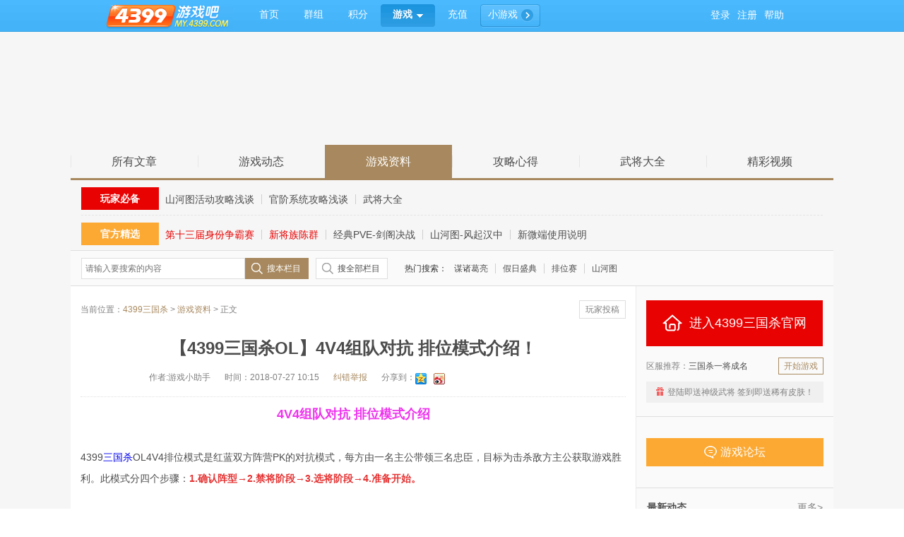

--- FILE ---
content_type: text/html
request_url: http://my.4399.com/yxsgs/ziliao/9634/
body_size: 13606
content:
<!DOCTYPE html>
<html>
<head>
  <script type="text/javascript">
 var MY_STATIC_URL = "//s1.img4399.com";
 (function () {
 window._4399tongji = {type:"pv", tier:"webgame-sgs-info", starttime:(new Date()).getTime(), terminal:"web"};
 })();
 </script>
 <meta http-equiv="content-type" content="text/html;charset=utf-8"/>
 <title>【4399三国杀OL】4V4组队对抗 排位模式介绍！_游戏资料_4399三国杀</title>
 <meta name="keywords" content="三国杀,三国杀官网,三国杀卡牌游戏,三国杀online,4399三国杀,4399三国杀一将成名"/>
 <meta name="description" content="4399三国杀,4V4组队对抗 排位模式介绍 4399三国杀OL4V4排位模式是红蓝双方阵营PK的对抗模式，每方由一名主公带领三名忠臣，目标为击杀敌方主公获取游戏胜利。此模式分四个步骤：1.确认阵型→2.禁将阶段→3"/>
 <meta content="always" name="referrer"/>
  <script type="text/javascript" src="//s1.img4399.com/base/js/jquery.min.1.7.2.js?_IMG_VERSION_CUR_" ></script>
 <!--[if IE 6]>
 <script type="text/javascript" src="//s1.img4399.com/base/pngfilter.js?_IMG_VERSION_CUR_" ></script>
 <![endif]-->
 <link rel="shortcut icon" href="//s1.img4399.com/base/favicon.ico?_IMG_VERSION_CUR_"/>
 <link href="//s1.img4399.com/base/css/KS.css?_IMG_VERSION_CUR_" type="text/css" rel="stylesheet" />
 <link href="//s1.img4399.com/base/css/ue_common.css?_IMG_VERSION_CUR_" type="text/css" rel="stylesheet" />
  <link rel="dns-prefetch" href="//s1.img4399.com">
 <link href="//ptlogin.3304399.net/resource/css/base.css?v=2" type="text/css" rel="stylesheet" />
  <script type="text/javascript">
 var UEMY = window.UEMY || {};
 UEMY.hasLeft =  false ;
 UEMY.Login =  false ;
   (function(loc) {
 var prot = "https:";
 if (loc.protocol !== prot) {
 loc.href = prot + loc.href.substring(loc.protocol.length);
 }
 })(window.location);
  
 </script>
<link href="//s1.img4399.com/base/css/ptunlogin.css" type="text/css" rel="stylesheet"  />
<link href="//s1.img4399.com/merge/?file=base%2Fcss%2Fmyweb_ptlogin.css&v=18e3dd3" type="text/css" rel="stylesheet" /></head>
<body>
 
<!--my_topbar--> 
 
<!--my_topbar-->
<script type="text/javascript">
 var GCurrentDomain = 'http://my.4399.com';
 var GCurrentModule = 'game';
 </script>
<div class="my_topbar">
<div class="my_wrapper clearfix">
<a href="http://my.4399.com/" class="my_logo">
 <img src="
  //s1.img4399.com/base/images/global/images~logo.gif?_IMG_VERSION_CUR_
 " alt="4399游戏吧" width="180" height="35"/>
</a>
<ul class="my_nav">
 <li class="my_nav_li">
 <a target="_blank"  class="my_nav_a" href="http://my.4399.com/" title="首页"><span><i>首页</i></span></a>
 </li>
 <li class="my_nav_li">
 <a target="_blank"  class="my_nav_a" href="http://my.4399.com/forums/" title="群组"><span><i>群组</i></span></a>
 </li>
 <li class="my_nav_li">
 <a target="_blank"  class="my_nav_a" href="http://my.4399.com/jifen/" title="积分商城"><span><i>积分</i></span></a>
 </li>
 <li class="my_nav_li current" id="j-drop-game" >
 <a target="_blank"  class="my_nav_a" href="http://my.4399.com/game/" title="游戏中心"><span><i class="i_game" >游戏</i><i class="my_ico_arr"></i></span></a>
 <!--dropmodal-->
 <div class="my_dropmodal my_dropmodal_game">
 <iframe frameborder="0" width="574" height="300" style="position:absolute; left:0; top:0"></iframe>
 <!--content-->
 <div class="my_gamemodal">
 <!--right panel-->
 <div class="my_rpanel">
 <!--shoucang-->
 <a target="_blank"  href="http://my.4399.com/shoucang/" class="rpbtn" title="收藏盒">
 <span class="rspan">
 <i class="icotag_sc">收藏盒Shoucang</i>
 </span>
 </a>
 <!--/shoucang-->
 <!--gamecenter-->
 <a target="_blank"  href="http://my.4399.com/libao/" class="rpbtn" title="礼包中心">
 <span class="rspan">
 <i class="icotag_gc">游戏中心GAMECENTER</i>
 </span>
 </a>
 <!--/gamecenter-->
 <!--ad-->
 <a target="_blank"  href="javascript:void(0);" target="_blank" class="my_drop_ad">
 <img src="//fs.img4399.com/images~2023/09/19/17_VHs_m=geSA.100x100.png" alt=""/>
 </a>
 <!--/ad-->
 </div>
 <!--/right panel-->
 <!--left panel-->
 <div class="my_lpanel">
 <!--my_mdbox-->
 <div class="my_mdbox">
 <div class="my_mdhd">
 <a href="http://my.4399.com/shoucang/?m=PlayLog" class="my_mdmore">更多</a>
 <h2 class="my_mdtitle">最近玩过</h2>
 </div>
 <div class="my_mdbd">
 <!--my_imglist-->
 <ul id="my_game_history" class="my_imglist">
 <li>
 <img src="//s4.img4399.com/album/loading.gif">
 </li>
 </ul>
 <!--/my_imglist-->
 </div>
 </div>
 <!--/my_mdbox-->
 <!--my_mdbox-->
 <div class="my_mdbox">
 <div class="my_mdhd">
 <a href="http://my.4399.com/shoucang/?m=Recommend" class="my_mdmore">更多</a>
 <h2 class="my_mdtitle">猜你喜欢</h2>
 </div>
 <div class="my_mdbd">
 <!--my_imglist-->
 <ul id="my_game_recommend" class="my_imglist">
 <li data-count="1" data-firstlogin="2013-10-22" data-lastlogin="2013-10-22">
 <img src="//s4.img4399.com/album/loading.gif">
 </li>
 </ul>
 <!--/my_imglist-->
 </div>
 </div>
 <!--/my_mdbox-->
 </div>
 <!--/left panel-->
 </div>
 <!--/content-->
 </div>
 <!--/dropmodal-->
 </li>
 <li class="my_nav_li">
 <a target="_blank"  class="my_nav_a" href="https://cz.4399.com/" title="充值中心"><span><i>充值</i></span></a>
 </li>
 <li class="my_nav_li www4399">
 <a class="my_nav_a" href="http://www.4399.com/" target="_blank" title="4399小游戏"><span>小游戏</span></a>
 </li>
</ul>
<div class="my_person" id="my_person">
</div>
</div>
</div>
<script type="text/javascript">
 window.GNick = '';
 if (window.jQuery) {
 (function() {
 var hm = document.createElement("script");
 hm.src = "//s1.img4399.com/base/header.js?_IMG_VERSION_CUR_";
 var s = document.getElementsByTagName("script")[0];
 s.parentNode.insertBefore(hm, s);
 })();
 }
</script>
<!--/my_topbar--> 
 
 
<!--/my_topbar--> 
<!--my_ftop--> 
<div class="my_ftop"> 
 <div class="my_fbtm"> 
  
 
<script type="text/javascript" src="//s1.img4399.com/webgame/home/js/init/PageWebTools.js?18e3dd3" charset="utf-8"></script> 
 
<script type="text/javascript"> 
  
  
</script> 
 
 
<script> 
 var configStrObj = new Array(),config = {"_newwin":"_blank","_iframe":true,"_shoucangheGid":false,"_ptlogin":false,"_baiduShare":{"bdText":"百度分享文案","bdPic":"百度分享图片"},"_baiduShareShow":false,"_tplDir":"tpl","_newsTjjs":false,"_otherpara":false,"_xfkInit":true,"_loginDivInit":1,"_dologin":true,"_dologout":true,"_netNoCheck":{"net":[]},"_from":false,"_bak":false,"_domain":"https:\/\/game.4399iw2.com","_module":"info","_appApi":"\/yxsgs\/","_homeApi":"\/webgame\/home\/","_appId":100181,"_appKey":"sgs","_appName":"4399三国杀","_appUrl":"https:\/\/my.4399.com\/yxsgs\/","_appRealStatus":1,"_appSetStatus":1,"_appVip":false,"_appShowStyle":1,"_channel":"-channel-my","_wdType":"2","_appApiIframeEmpty":false,"_homeImgUrl":"\/\/s1.img4399.com\/webgame\/home\/","_appImgUrl":"\/\/s1.img4399.com\/webgame\/sgs\/tpl\/","_appPtUserTypeArr":{"qq":{"icon":"\/\/s1.img4399.com\/webgame\/home\/images\/icon_qq.png?18e3dd3","name":"您已使用QQ登录"},"weixin":{"icon":"\/\/s1.img4399.com\/webgame\/home\/images\/icon_weixin.png?18e3dd3","name":"您已使用微信登录"},"weibo":{"icon":"\/\/s1.img4399.com\/webgame\/home\/images\/icon_weibo.png?18e3dd3","name":"您已使用微博登录"},"phone":{"icon":"\/\/s1.img4399.com\/webgame\/home\/images\/icon_phone.png?18e3dd3","name":"您已使用短信登录"},"4399":{"icon":null,"name":"您已使用4399账号登录"},"reg":{"icon":null,"name":"您已使用4399账号登录"}},"_appPtUserType":"","_isNewXfk":false,"_isFpsXfk":false,"_isRlt":true,"_showRole":false,"_fcmDw":true,"fcmSwitch":"1","_token":1}; 
 configStrObj.push(JSON.stringify(config)); 
 if (!config._from && top.location != location) { 
 top.location.href = location.href; 
 } 
 var PageWebApiSdkConf = { 
 "ptid": 5, 
 uid:'', 
 is_adult:0, 
 gid: config._appId 
 }; 
 
</script> 
<style> 
  
 
  
</style> 

<link href="//s1.img4399.com/merge/?file=webgame%2Fhome%2Finfo%2Fcss%2Fjquery.fancybox%2Cnews.css&v=18e3dd3" type="text/css" rel="stylesheet" />

<style>

 .view{background-image: url("//fs.img4399.com/images~2018/11/23/11_NFBcEZSSc=.1920x400.jpg");}
 .wrap{background-image: url("//fs.img4399.com/images~2023/11/27/14_bkzW1CsvP4.980x160.jpg");}

  /*背景*/
 .view{background-color:#F6F6F6;}
 /*.wrap{background-color:#F6F6F6;}*/

 /*主题色*/
 .frm-header{background-color:#F6F6F6;}
 .nav{border-color:#A8895F;background-color:#F6F6F6;}
 .nav li.cur a,.nav li a:hover{background: #A8895F;}
 .crumb a{color: #A8895F;}
 .list-1 .item-cate{color: #A8895F;}
 .pager a:hover,.pager a.cur,.servCent-online:hover,
 .servCent-charge:hover{background: #A8895F;border-color: #A8895F;}
 .entry-begin{border:1px solid #A8895F;color: #A8895F;}
 .entry-begin:hover{background: #A8895F;}
 .serp-list .item-cate{color: #A8895F;}
 .article-subtit .subtit-ec{color: #A8895F;}
 .othentry li.item-charge a,.article-morecom{background: #A8895F;}
 .news-contri:hover{background: #A8895F;border-color: #A8895F;}
 .videoRank-list li a:hover .item-tit{color: #A8895F;}
 .entry-maint{
 background-color: #f0f0f0;
 color: #808080;
 }

 /*高亮色*/
 .news-list li.spec a,.imod-txtlist .txtlist li.spec a,.txtlist-block li.spec a{color: #e80202;}
 .list-1 li a:hover,.imod-txtlist .txtlist li a:hover,.txtlist-block li a:hover{color: #e80202;}
 .hot-list li a:hover {color: #e80202;}
 .gameInfo-list li a:hover{color: #e80202;}
 .entry-home,.nresult .txtlnk,.imod-txtlist .label-txtlist .label{background: #e80202;}
 .serp-list li a:hover{color: #e80202;}
 .declare_num_l i, .declare_num_r i{color: #e80202;}
 .news-list li.spec .item-cate{color: #e80202;}
 .article-page a:hover{color: #e80202;}

 .mhighColor{color:#A8895F;}
 .shighColor{color: #e80202;}
 .serp-list .item-bd .btn-detail{
 color: #A8895F;
 text-decoration: underline;
 float: none;
 margin-left: 5px;
 }

 @supports ( (--a: 0)) {
 /* supported */
 .view{
 --theme-color:#A8895F;
 --theme-color-fallback:#57B4F9;
 --hight_light-color:#e80202;
 --hight_light-color-fallback:#f36161;
 --bg-color : #F6F6F6;
 --bg-color-fallback:#f4f4f4;
 }

 .view{background-color:var(--bg-color,var(--bg-color-fallback));}
 /*.wrap{background-color:var(--bg-color,var(--bg-color-fallback));}*/

 .frm-header{background-color:#F6F6F6;}
 .nav{ border-color: var(--theme-color,var(--theme-color-fallback));background-color:var(--bg-color,var(--bg-color-fallback));}
 .nav li.cur a,.nav li a:hover,.imod-txtlist-last .label-txtlist .label {background: var(--theme-color,var(--theme-color-fallback));}
 .crumb a,.mod-article-fd a{color: var(--theme-color,var(--theme-color-fallback));}
 .list-1 .item-cate{color: var(--theme-color,var(--theme-color-fallback));}
 .pager a:hover,.pager a.cur,.servCent-online:hover, .servCent-charge:hover{background: var(--theme-color,var(--theme-color-fallback));border-color: var(--theme-color,var(--theme-color-fallback));}
 .entry-begin{border:1px solid var(--theme-color,var(--theme-color-fallback));color: var(--theme-color,var(--theme-color-fallback));}
 .entry-begin:hover{background: var(--theme-color,var(--theme-color-fallback));}
 .serp-list .item-cate{color: var(--theme-color,var(--theme-color-fallback));}
 .article-subtit .subtit-ec{color: var(--theme-color,var(--theme-color-fallback));}
 .othentry li.item-charge a,.article-morecom{background: var(--theme-color,var(--theme-color-fallback));}
 .news-contri:hover{background: var(--theme-color,var(--theme-color-fallback));border-color: var(--theme-color,var(--theme-color-fallback));}
 .videoRank-list li a:hover .item-tit{color: var(--theme-color,var(--theme-color-fallback));}
 .entry-maint{
 background-color: #f0f0f0;
 color: #808080;
 }

 /*高亮色*/
 .news-list li.spec a,.imod-txtlist .txtlist li.spec a,.txtlist-block li.spec a{color: var(--hight_light-color,var(--hight_light-color-fallback));}
 .list-1 li a:hover,.imod-txtlist .txtlist li a:hover,.txtlist-block li a:hover{color: var(--hight_light-color,var(--hight_light-color-fallback));}
 .hot-list li a:hover {color: var(--hight_light-color,var(--hight_light-color-fallback));}
 .gameInfo-list li a:hover{color: var(--hight_light-color,var(--hight_light-color-fallback));}
 .entry-home,.nresult .txtlnk,.imod-txtlist .label-txtlist .label{background: var(--hight_light-color,var(--hight_light-color-fallback));}
 .serp-list li a:hover{color: var(--hight_light-color,var(--hight_light-color-fallback));}
 .declare_num_l i, .declare_num_r i{color: var(--hight_light-color,var(--hight_light-color-fallback));}
 .news-list li.spec .item-cate{color: var(--hight_light-color,var(--hight_light-color-fallback));}
 .article-page a:hover{color: var(--hight_light-color,var(--hight_light-color-fallback));}
 }
 
 


</style>


<script type="text/javascript">
 config._baiduShare.bdText = '【4399三国杀OL】4V4组队对抗 排位模式介绍！';
 config._baiduShare.bdPic = '';
</script>

<div class="view">
 <div class="wrap">
 <div class="frm-header">
 <!--导航栏-->
<div class="nav">
 <ul class="clearfix">
 <li class="">
 <a href="/yxsgs/all/">所有文章</a>
 </li>
  <li class="">
  <a href="/yxsgs/xinwen/">游戏动态</a>
  </li>
  <li class="cur">
  <a href="/yxsgs/ziliao/">游戏资料</a>
  </li>
  <li class="">
  <a href="/yxsgs/gonglue/">攻略心得</a>
  </li>
  <li class="">
  <a href="/yxsgs/tupian/">武将大全</a>
  </li>
  <li class="">
  <a href="/yxsgs/shipin/">精彩视频</a>
  </li>
  </ul>
</div>
<!--玩家必玩 -->
<div class="imod-txtlist">
 <div class="label-txtlist">
 <span class="label">玩家必备</span>
 <div class="txtlist">
 <ul class="clearfix">
  <li class=""><a href="https://my.4399.com/yxsgs/gonglue/58153/" target="_blank">山河图活动攻略浅谈</a></li>
  <li class=""><a href="https://my.4399.com/yxsgs/gonglue/46392/" target="_blank">官阶系统攻略浅谈</a></li>
  <li class=""><a href="https://my.4399.com/yxsgs/tupian/" target="_blank">武将大全</a></li>
  </ul>
 </div>
 </div>
</div>
<!--玩家必玩 -->
<!--官方精选 -->
<div class="imod-txtlist imod-txtlist-last">
 <div class="label-txtlist">
 <span class="label">官方精选</span>
 <div class="txtlist">
 <ul class="clearfix">
  <li class="spec"><a href="https://my.4399.com/forums/thread-64452730" target="_blank">第十三届身份争霸赛</a></li>
  <li class="spec"><a href="https://my.4399.com/yxsgs/xinwen/72975/" target="_blank">新将族陈群</a></li>
  <li class=""><a href="https://my.4399.com/yxsgs/xinwen/72552/" target="_blank">经典PVE-剑阁决战</a></li>
  <li class=""><a href="https://my.4399.com/yxsgs/ziliao/62026/" target="_blank">山河图-风起汉中</a></li>
  <li class=""><a href="https://my.4399.com/yxsgs/xinwen/35178/" target="_blank">新微端使用说明</a></li>
  </ul>
 </div>
 </div>
</div>
<!--官方精选 -->
<!--搜索栏-->
<div class="search">
 <div class="search-sform">
 <form action="/yxsgs/info-search" method="post" id="searchForm" >
 <input type="text" class="sform-ipt" placeholder="请输入要搜索的内容" name="keyword">
 <input type="hidden" name="form" value="1">
 <input type="hidden" name="type" value="2">
  <a href="javascript:;" class="sform-btn-v2 j-sform-btn-v2" data-type="2">搜本栏目</a>
  <a href="javascript:;" class="sform-btn-v2 j-sform-btn-v2 sform-btn-v22" data-type="">搜全部栏目</a>
 </form>
 </div>
 <div class="search-hot">
 <span class="hot-label">热门搜索：</span>
 <div class="hot-list">
 <ul class="clearfix">
  <li><a href="/yxsgs/info-search?keyword=谋诸葛亮">谋诸葛亮</a></li>
  <li><a href="/yxsgs/info-search?keyword=假日盛典">假日盛典</a></li>
  <li><a href="/yxsgs/info-search?keyword=排位赛">排位赛</a></li>
  <li><a href="/yxsgs/info-search?keyword=山河图">山河图</a></li>
  </ul>
 </div>
 </div>
</div>
<!--搜索栏-->
<!---->
</div>
<script type="text/javascript">
 function getUrlParam(name) {
 var reg = new RegExp("(^|&)" + name + "=([^&]*)(&|$)");
 var r = window.location.search.substr(1).match(reg);
 if (r != null)return decodeURI(r[2]);
 return null;
 }
 var _isVideoPage = /shipin/.test(getUrlParam("_URL_"));
 var _isVideoPage1 = /shipin/.test(document.URL);
 var _isVideoSearchResultPage = getUrlParam("type") === "6";
 var _searchVideo = (_isVideoPage || _isVideoSearchResultPage || _isVideoPage1) ? true : false;
 var _isPicPage = /tupian/.test(getUrlParam("_URL_"));
 var _isPicPage1 = /tupian/.test(document.URL);
 var _isPicSearchResultPage = getUrlParam("type") === "7";
 var _searchPic = (_isPicPage || _isPicPage1 || _isPicSearchResultPage) ? true : false;
 var _paramType = "";
 var $searchType = $("#searchForm input[name=type]"),
 $searchForm = $("#searchForm");
 $searchForm.submit(function(){
 var $form = $("#searchForm");
 var $keyword = $form.find("input[name=keyword]");
 var $type = $form.find("input[name=type]");
 var action = $form.attr("action");
 var _paramType = "";
 if($type.val() > 0){
 _paramType = "&type=" + $type.val();
 $type.remove();
 }
 $form.attr("action", action + "?keyword=" + $keyword.val() + _paramType);
 $keyword.remove();
 return true;
 });

 $('.j-sform-btn-v2').bind("click",function (e) {
 var $this = $(this),
 type = $this.data("type");

 $searchType.val(type);
 $searchForm.submit();
 })

 document.onkeydown = function(e){
 if(e.keyCode == 13){
 $searchType.val("2");
 $searchForm.submit();
 }
 }

</script>
 <div class="container clearfix">
 <!--内容-->
 <div class="main">
 <!--正文页-->
 <div class="article" data-nid="9634">
  <a href="http://my.4399.com/forums/thread-send-tagid-78097-kind_id-515" class="news-contri" target="_blank">玩家投稿</a>
  <div class="crumb">
 当前位置：<a href="https://my.4399.com/yxsgs/" target="_blank">4399三国杀</a> >
 <a href="/yxsgs/ziliao/">游戏资料</a> > 正文
 </div>
 <div class="article-hd">
 <h1 class="article-tit">【4399三国杀OL】4V4组队对抗 排位模式介绍！</h1>
 <div class="article-subtit">
 <span class="subtit-author">作者:游戏小助手</span>
 <span class="subtit-time">时间：2018-07-27 10:15</span>
 <a href="https://u.4399.com/chat/im/4399yy/sgs" class="subtit-ec" target="_blank">纠错举报</a>
 <div class="subtit-share">
 <div class="share-label">分享到：</div>
 <div class="share-wrap">
 <div id="bdshare" class="bdsharebuttonbox">
 <div class="bshare-custom">
 <div class="bsPromo bsPromo2"></div>
 <a title="分享到QQ空间" class="bshare-qzone bds_qzone" onclick="openShareUrl('qzone')"></a>
 <a title="分享到新浪微博" class="bshare-sinaminiblog bds_tsina" onclick="openShareUrl('sinaminiblog')"></a>
 </div>
</div>

<style type="text/css">
 .bshare-custom {
 font-size: 13px;
 line-height: 20px !important;
 }
 .bshare-custom a {
 padding-left: 19px;
 height: 16px;
 _height: 18px;
 text-decoration: none;
 display: none;
 zoom: 1;
 vertical-align: middle;
 cursor: pointer;
 color: #333;
 margin-right: 3px;
 -moz-opacity: 1;
 -khtml-opacity: 1;
 opacity: 1;
 }
 .bshare-custom a:hover {
 text-decoration: underline;
 -moz-opacity: 0.75;
 -khtml-opacity: 0.75;
 opacity: 0.75;
 }
 .bshare-custom .bshare-qzone {
 background: url("//s1.img4399.com/webgame/home/bdshare/api/img/share/sprite/top_logos_sprite.png") no-repeat 0 -234px;
 *display: inline;
 display: inline-block;
 }

 .bshare-custom .bshare-sinaminiblog {
 background: url("//s1.img4399.com/webgame/home/bdshare/api/img/share/sprite/top_logos_sprite.png") no-repeat 0 -270px;
 *display: inline;
 display: inline-block;
 }
</style>

<script type="text/javascript">

 function openShareUrl( type ){
 var bdShareUrls = {
 qzone: "http://sns.qzone.qq.com/cgi-bin/qzshare/cgi_qzshare_onekey?url=${URL}&title=${TITLE}&pics=${IMG}&summary=${CONTENT}&desc=${CONTENT}",
 sinaminiblog: "https://service.weibo.com/share/share.php?appkey=583395093&title=${CONTENT}&url=${URL}&source=bshare&retcode=0&pic=${IMG}",
 qqxiaoyou: "http://sns.qzone.qq.com/cgi-bin/qzshare/cgi_qzshare_onekey?to=pengyou&url=${URL}&pics=${IMG}&title=${TITLE}&summary=${CONTENT}",
 qqim: "http://connect.qq.com/widget/shareqq/index.html?url=${URL}&desc=${TITLE}%20${CONTENT}&pics=${IMG}&site=bshare"
 };
 var url = bdShareUrls[type];
 url = url.replace("${URL}", encodeURIComponent(location.href));
 url = url.replace("${TITLE}", encodeURIComponent(config._baiduShare.bdText));
 url = url.replace(/\$\{CONTENT\}/g, encodeURIComponent(config._baiduShare.bdText));
 if( config._baiduShare.bdPic ){
 var bdPic = encodeURIComponent(config._baiduShare.bdPic);
 if( bdPic.indexOf("http") < 0 ){
 bdPic = "https:" + bdPic;
 }
 url = url.replace("${IMG}", bdPic);
 }
 window.open(url, "", "height=600,width=800,top=100,left=100,screenX=100,screenY=100,scrollbars=yes,resizable=yes");
 }
</script>


 </div>
 </div>
 </div>
 </div>
 <div class="article-bd">
 <p>
 
<div style="text-align:center;"> <strong style="font-size:14px;line-height:1.5;"><span style="color:#EE33EE;font-size:18px;">4V4组队对抗 排位模式介绍</span></strong> </div>
<span style="font-size:14px;"></span><br><span style="font-size:14px;">4399<a href="https://my.4399.com/yxsgs/" target="_blank">三国杀</a>OL4V4排位模式是红蓝双方阵营PK的对抗模式，每方由一名主公带领三名忠臣，目标为击杀敌方主公获取游戏胜利。此模式分四个步骤：<strong><span style="color:#E53333;">1.确认阵型→2.禁将阶段→3.选将阶段→4.准备开始。</span></strong></span><br><br><span style="font-size:14px;">玩家朋友们可四人组队、双人或单人匹配进行游戏，在游戏过程中认识新伙伴，探讨新组合，体验淋漓尽致的对战乐趣。欢迎玩家朋友们登录游戏，在竞技场4V4排位模式中，约上好友们比比看谁的组合更厉害，谁的排位积分更高。</span><br><img src="//p.img4399.com/192712253/7" alt=""><br><br><br><span style="font-size:14px;color:#E53333;"><strong>游戏阶段</strong></span><br><br><span style="font-size:14px;color:#E53333;"><strong>一、备战阶段</strong></span><br><span style="font-size:14px;">1.匹配成功后，确认双方阵营，弹出选将/禁将界面。</span><br><span style="font-size:14px;">2.禁将阶段：双方队长开始依次BAN将，BAN将顺序：由暖色方开始1-1-1-1-1-1，由各自队伍最上方的玩家操作。</span><br><span style="font-size:14px;color:#EE33EE;"><strong>注意，BAN将时中间的武将库显示的是对方4人开通武将的合集，禁将操作超时则不禁将。</strong></span><br><span style="font-size:14px;">3.选将阶段：双方队长BAN将完毕后开始选将，选将顺序由暖方开1-2-2-2-1，由当前选将玩家操作，每名玩家可选择自己已开通的武将。每名玩家完成选将后，已选武将出现在下方出牌顺序表中。</span><br><span style="font-size:14px;color:#EE33EE;"><strong>注：首次禁将时间为60秒，其余禁将/选将时间为每次30秒。</strong></span><br><img src="//p.img4399.com/192712458/7" alt=""><br><br><span style="font-size:14px;color:#E53333;"><strong>二、战斗阶段</strong></span><br><span style="font-size:14px;">游戏开始前，双方主公各增加1点体力上限，此时明示双方主公的位置。</span><br><span style="font-size:14px;">游戏开始时，8号位玩家额外获得一张起始手牌且可以置换一次手牌，7号位玩家可置换一次手牌。</span><br><span style="font-size:14px;">游戏开始后，由1号位开始行动。</span><br><img src="//p.img4399.com/192712258/7" alt=""><br><br><span style="font-size:14px;color:#E53333;"><strong>三、游戏结束</strong></span><br><span style="font-size:14px;">当一方主公死亡时，游戏结束，另一方获胜。</span><br><span style="font-size:14px;">当一方仅剩主公存活且游戏时间大于10分钟时，主公可以投降，另一方获胜。</span><br><span style="font-size:14px;">当一方存活人数比对手少两人且游戏时间大于10分钟时，主公可以投降，另一方获胜。</span><br><img src="//p.img4399.com/192712263/7" alt=""><br><p> <span style="font-size:14px;color:#E53333;"><strong><br></strong></span> </p>
<p> <span style="font-size:14px;color:#E53333;"><strong>游戏奖惩</strong></span> </p>
<span style="font-size:14px;">主公击杀本方忠臣，需弃置所有牌。</span><br><span style="font-size:14px;">击杀敌方忠臣，可以摸2+X张牌，X为包括刚刚击杀的敌方忠臣在内，敌方比己方多存活的人数。</span><br><br><span style="font-size:14px;color:#E53333;"><strong>游戏用牌：</strong></span><span style="font-size:14px;"><a href="https://news.4399.com/gonglue/sanguosha/zuixinzixun/xw/828548.html" target="_blank">&gt;&gt;将池介绍&lt;&lt;</a></span><br><br><span style="font-size:14px;color:#E53333;"><strong>牌组介绍：</strong></span><br><img src="//p.img4399.com/192703867/7" alt=""><br><img src="//p.img4399.com/192703868/7" alt=""><br><p> <br></p>
<p style="text-align:center;"> <a href="https://news.4399.com/sanguosha/" target="_blank"><img src="//p.img4399.com/212408104/7" alt=""></a> </p>
 </p>
  <div class="mod-article-fd">
 <p>以上是本次4399<a href="https://my.4399.com/yxsgs/" target="_blank">三国杀</a>OL小编分享，希望能够帮助到大家，从而少走弯路，更多精彩攻略尽在4399<a href="https://my.4399.com/yxsgs/" target="_blank">三国杀</a>OL资料页。</p> <h2>玩<a href="http://my.4399.com/game/" target="_blank">网页游戏</a>就上4399游戏吧</h2> </div>
 </div>
   <a href="http://my.4399.com/forums/thread-54422346" target="_blank" class="article-morecom">前往群组查看更多内容</a>
  <div class="article-page">
 <div class="page-prev">
 <span class="page-label">上一篇：</span>
  <a href="/yxsgs/ziliao/9636/"
 title="4399三国杀OL 活动场忠胆英杰双端上线！" target="_blank">4399三国杀OL 活动场忠胆英杰双端上线！</a>
  </div>
 <div class="page-next">
 <span class="page-label">下一篇：</span>
  <a href="/yxsgs/ziliao/14914/"
 title="【4399三国杀OL】官渡之战 模式规则及新武将介绍！" target="_blank">【4399三国杀OL】官渡之战 模式规则及新武将介绍！</a>
  </div>
 </div>
 <div class="article-relate">
 <div class="relate-tit">相关文章</div>
 <div class="relate-list list-1">
 <ul class="">
  <li>
 <a href="/yxsgs/ziliao/72407/"
 title="4399三国杀OL 弘农杨氏武将：族杨众攻略！" target="_blank">4399三国杀OL 弘农杨氏武将：族杨众攻略！</a>
 </li>
  <li>
 <a href="/yxsgs/ziliao/72405/"
 title="4399三国杀OL 太原王氏武将：族王明山攻略！" target="_blank">4399三国杀OL 太原王氏武将：族王明山攻略！</a>
 </li>
  <li>
 <a href="/yxsgs/ziliao/44101/"
 title="4399三国杀0L 官阶系统详解！" target="_blank">4399三国杀0L 官阶系统详解！</a>
 </li>
  <li>
 <a href="/yxsgs/ziliao/71588/"
 title="4399三国杀OL 花好圆月系列武将：谋小乔攻略！" target="_blank">4399三国杀OL 花好圆月系列武将：谋小乔攻略！</a>
 </li>
  </ul>
 </div>
 </div>
 </div>
 <!--正文页-->
 </div>
 <!--内容-->
 <!--侧边-->
<div class="aside">
 <div class="entry">
 <a href="https://my.4399.com/yxsgs/" target="_blank" class="entry-home"><i></i>进入4399三国杀官网</a>
 <dl class="entry-serv">
 <dt>区服推荐：</dt>
  <dd>三国杀一将成名</dd>
 <dd>
  <a href="javascript:;" class="entry-begin j-entry-begin">开始游戏</a>
  </dd>
  
 </dl>

  <div class="entry-gift"><i></i><a href="https://my.4399.com/yxsgs/" target="_blank">登陆即送神级武将 签到即送稀有皮肤！</a></div>
 
 </div>
 <div class="othentry">
 <ul>
  <li class="item-group"><a href="http://my.4399.com/forums/mtag-78097" target="_blank"><i></i>游戏论坛</a></li>
  </ul>
 </div>
  <div class="mod-txtlist-block mod-zrxw">
 <div class="mod-hd hd1">
 <h2>最新动态</h2>
  <a href="https://my.4399.com/yxsgs/xinwen/" target="_blank" class="hd1-more">更多></a>
  </div>
 <div class="mod-bd">
 <ul class="clearfix txtlist-block">
  <li><a href="/yxsgs/xinwen/72954/"
 target="_blank" title="【赛事公告】S13身份争霸赛 海选赛名单公布！">【赛事公告】S13身份争霸赛 海选赛名单公布！</a></li>
  <li><a href="/yxsgs/xinwen/72975/"
 target="_blank" title="三国杀OL 1.17-1.24 大寒祈福 族陈群来袭！">三国杀OL 1.17-1.24 大寒祈福 族陈群来袭！</a></li>
  <li><a href="/yxsgs/xinwen/72992/"
 target="_blank" title="三国杀OL 1月20日 4-8时 版本更新维护！">三国杀OL 1月20日 4-8时 版本更新维护！</a></li>
  <li><a href="/yxsgs/xinwen/72679/"
 target="_blank" title="三国杀OL 2026年1月排位赛将池调整公告！">三国杀OL 2026年1月排位赛将池调整公告！</a></li>
  <li><a href="/yxsgs/xinwen/72675/"
 target="_blank" title="三国杀OL 1月军典 界许褚传说皮肤上新！">三国杀OL 1月军典 界许褚传说皮肤上新！</a></li>
  </ul>
 </div>
 </div>
 <div class="gameInfo" style="display: none">
 <div class="gameInfo-hd hd1">
 <h2>游戏资料</h2>
 <a href="http://my.4399.com/yxsgs/ziliao/" target="_blank" class="hd1-more">更多></a>
 </div>
 <div class="gameInfo-list">
 <ul class="clearfix">
  <li><a href="http://my.4399.com/yxsgs/ziliao/9643/" target="_blank" title="游戏规则">游戏规则</a></li>
  <li><a href="http://my.4399.com/zhuanti/sgs/cjyh" target="_blank" title="会员系统">会员系统</a></li>
  <li><a href="http://my.4399.com/yxsgs/ziliao/9633/" target="_blank" title="邀请系统">邀请系统</a></li>
  <li><a href="http://my.4399.com/yxsgs/ziliao/9638/" target="_blank" title="皮肤收藏">皮肤收藏</a></li>
  <li><a href="http://my.4399.com/yxsgs/ziliao/9642/" target="_blank" title="公会争霸">公会争霸</a></li>
  <li><a href="http://my.4399.com/yxsgs/ziliao/9634/" target="_blank" title="4v4排位 ">4v4排位 </a></li>
  <li><a href="http://my.4399.com/yxsgs/ziliao/9646/" target="_blank" title="国战模式">国战模式</a></li>
  <li><a href="http://my.4399.com/yxsgs/ziliao/9635/" target="_blank" title="新1v1模式">新1v1模式</a></li>
  <li><a href="http://my.4399.com/yxsgs/ziliao/9636/" target="_blank" title="忠胆英杰">忠胆英杰</a></li>
  <li><a href="http://my.4399.com/yxsgs/ziliao/9641/" target="_blank" title="诸侯伐董">诸侯伐董</a></li>
  <li><a href="http://my.4399.com/yxsgs/xinwen/26600/" target="_blank" title="神武再世">神武再世</a></li>
  <li><a href="http://my.4399.com/yxsgs/ziliao/9644/" target="_blank" title="新虎牢关">新虎牢关</a></li>
  <li><a href="http://my.4399.com/yxsgs/ziliao/9645/" target="_blank" title="剑阁守卫">剑阁守卫</a></li>
  <li><a href="http://my.4399.com/yxsgs/xinwen/13615/" target="_blank" title="新驱鬼逐邪">新驱鬼逐邪</a></li>
  </ul>
 </div>
 </div>
 <div class="adv">
 <a href="http://my.4399.com/yxsgs/tupian/" target="_blank">
 <img src="//fs.img4399.com/images~2018/11/27/15_lgUfSBfMGN.250x135.jpg" alt="右侧广告图" width="250" height="135">
 </a>
 </div>
 <div class="mod-txtlist-block">
 <div class="mod-hd hd1">
 <h2>热点攻略</h2>
  <a href="https://my.4399.com/yxsgs/gonglue/" target="_blank" class="hd1-more">更多></a>
  </div>
 <div class="mod-bd">
 <ul class="clearfix txtlist-block">
  <li><a href="/yxsgs/gonglue/72408/"
 target="_blank" title="4399三国杀OL 弘农杨氏武将：族杨众攻略！">4399三国杀OL 弘农杨氏武将：族杨众攻略！</a></li>
  <li><a href="/yxsgs/gonglue/72406/"
 target="_blank" title="4399三国杀OL 太原王氏武将：族王明山攻略！">4399三国杀OL 太原王氏武将：族王明山攻略！</a></li>
  <li><a href="/yxsgs/gonglue/71591/"
 target="_blank" title="4399三国杀OL 花好圆月系列武将：谋小乔攻略！">4399三国杀OL 花好圆月系列武将：谋小乔攻略！</a></li>
  <li><a href="/yxsgs/gonglue/71590/"
 target="_blank" title="4399三国杀OL 花好圆月系列武将：谋黄月英攻略！">4399三国杀OL 花好圆月系列武将：谋黄月英攻略！</a></li>
  <li><a href="/yxsgs/gonglue/70998/"
 target="_blank" title="4399三国杀OL 界一将成名二武将：界韩当攻略！">4399三国杀OL 界一将成名二武将：界韩当攻略！</a></li>
  </ul>
 </div>
 </div>
 <div class="servCent" style="display: none">
 <div class="servCent-hd hd1">
 <h2>客服中心</h2>
 </div>
 <a href="https://u.4399.com/chat/im/4399yy/sgs" target="_blank" class="servCent-online">在线客服</a>
 <a href="https://u.4399.com/chat/im/czkf/czkf" target="_blank" class="servCent-charge">充值客服</a>
 <div class="servCent-txt">
 <p>客服热线：400-683-4399（转2）</p>
 <p>充值中心：400-683-4399（转1）</p>
 <p>客服投诉邮箱：tousu@4399.com</p>
 </div>
 <div class="servCent-select" id="j-select2">
 <div class="m_selectlist">
 <div class="m_selected clearfix">
 <span class="select_txt"></span>
 <span class="flag_down right"><b></b></span>
 </div>
 <!-- m_select_cont -->
 <div class="m_select_cont" style="display: none;">
 <div class="selectlist_inner">
 <ul class="selectlist">
  </ul>
 </div>
 <div class="v_scrollbar">
 <div class="v_scrollbar_bg"></div>
 <div class="v_scrollbar_btn"></div>
 </div>
 </div>
 <!-- /m_select_cont -->
 </div>
 </div>
 </div>
</div>
<!--侧边-->


<script>
 $(function(){
 $(".j-entry-begin").bind('click',function(e){
 var uid = UniLogin.getUid();
 if (!uid) {
 UniLogin.showPopupLogin('', '', true);
 e.preventDefault();
 return false;
 }else{
 window.open('https://my.4399.com/webgame/home/play-appid-100181-site-qz-sid-2');
 }
 });
 var $target = $("#j-select2"),
 $select = $target.find(".m_selectlist");
 if ($select.length > 0) {
 ue.select({
 target: $select,
 trigger: "mouseover",
 currentClass: "cur",
 defaultClass: "m_selectlist",
 selected: $select.find(".select_txt"),
 title: $select.find(".m_selected"),
 list: $select.find(".m_select_cont"),
 content: $select.find(".m_select_cont .selectlist"),//包含内容的容器
 items: $select.find(".selectlist li"),
 maxHeight: 230,

 scrollbar: {
 scroll_per: 23,//每次滚动滑轮，滚动条移动24像素
 scrollbarbg: $select.find(".v_scrollbar_bg"),//滚动条背景
 scrollbar: $select.find(".v_scrollbar"),//滚动条容器
 btn: $select.find(".v_scrollbar_btn")//滚动条按钮
 },
 onSelected: function (target, index) {

 }
 });
 }

 $(".videoRank-list li").mouseover(function () {
 $(this).addClass("cur").siblings().removeClass("cur");
 });


 })
</script>
 </div>
 <!--推荐模块-->
<div class="recom">
 <div class="recom-hd hd1">
 <h2>热门网页游戏推荐</h2>
 <a href="http://my.4399.com/game/" target="_blank" class="hd1-more">更多></a>
 </div>
 <div class="recom-list">
 <ul class="clearfix">
  <li>
 <a href="https://ssjj.4399.com" target="_blank"><img src="https://s4.img4399.com/1/apps/800140_big.gif" alt="生死狙击"></a>
 <a href="https://ssjj.4399.com" target="_blank">生死狙击</a>
 </li>
  <li>
 <a href="https://my.4399.com/yxpkt/" target="_blank"><img src="https://s4.img4399.com/1/apps/100212_big.gif" alt="皮卡堂过家家"></a>
 <a href="https://my.4399.com/yxpkt/" target="_blank">皮卡堂过家家</a>
 </li>
  <li>
 <a href="https://news.4399.com/hxjy/" target="_blank"><img src="https://s4.img4399.com/1/apps/800152_big.gif" alt="火线精英"></a>
 <a href="https://news.4399.com/hxjy/" target="_blank">火线精英</a>
 </li>
  <li>
 <a href="https://my.4399.com/yxsgs/" target="_blank"><img src="https://s4.img4399.com/1/apps/100181_big.gif" alt="4399三国杀"></a>
 <a href="https://my.4399.com/yxsgs/" target="_blank">4399三国杀</a>
 </li>
  <li>
 <a href="https://my.4399.com/yxmsdzls/" target="_blank"><img src="https://s4.img4399.com/1/apps/100192_big.gif" alt="美食大战老鼠"></a>
 <a href="https://my.4399.com/yxmsdzls/" target="_blank">美食大战老鼠</a>
 </li>
  <li>
 <a href="https://my.4399.com/yxtouch/" target="_blank"><img src="https://s4.img4399.com/1/apps/800134_big.gif" alt="Touch触动"></a>
 <a href="https://my.4399.com/yxtouch/" target="_blank">Touch触动</a>
 </li>
  <li>
 <a href="https://my.4399.com/yxsgqyz/" target="_blank"><img src="https://s4.img4399.com/1/apps/800301_big.gif" alt="三国群英传"></a>
 <a href="https://my.4399.com/yxsgqyz/" target="_blank">三国群英传</a>
 </li>
  <li>
 <a href="https://my.4399.com/yxwjcq/" target="_blank"><img src="https://s4.img4399.com/1/apps/800378_big.gif" alt="4399维京传奇"></a>
 <a href="https://my.4399.com/yxwjcq/" target="_blank">4399维京传奇</a>
 </li>
  <li>
 <a href="https://my.4399.com/yxssjj2/" target="_blank"><img src="https://s4.img4399.com/1/apps/800334_big.gif" alt="生死狙击2"></a>
 <a href="https://my.4399.com/yxssjj2/" target="_blank">生死狙击2</a>
 </li>
  </ul>
 </div>
</div>
<!--推荐模块-->

 </div>
</div>


<script type="text/javascript" src="//s1.img4399.com/merge/?file=webgame%2Fhome%2Finfo%2Fjs%2Fjquery.fancybox%2Cue.easydrag%3Bwebgame%2Fhome%2Fjs%2Fks.lazyimg%2Cks.select%2Cks.lazyimg%2Cks.gototop.js&v=18e3dd3"></script>



<script>
 $(function(){
 ue.lazyimg({
 target : $(".article"),
 type : "scroll"
 });
 setTimeout(function(){
 $(".recom-hd").css({"height":"34px","background":"#fff"});
 },0);

 function changeBar(){
 var numZ = parseInt($(".j-click-num14").html());
 var numC = parseInt($(".j-click-num15").html());
 var _offset = numZ * 200 / (numZ + numC) - 100;
 $('.j-declare-bar').css("left",_offset);
 }
 changeBar();
 $(".j-click-btn a").bind('click',function(e){
 var attitude = $(this).attr("data-id");
 var uid = UniLogin.getUid();
 var nid = parseInt($('.article').attr("data-nid"));

 if (!uid) {
 UniLogin.showPopupLogin('', '', true);
 e.preventDefault();
 return false;
 }

 if($(".j-click-btn .active").length > 0){
 alert("本内容您已表态过，请勿重复表态");
 return false
 }
 $.ajax({
 type: 'post',
 url: "/yxsgs/info-ajaxAttitude-_AJAX_-1",
 data: {uid:uid,nid:nid,attVal:attitude},
 success: function (result) {
 if(result.status === 1){
 var $num = $(".j-click-num" + attitude);
 var num = parseInt($num.html());
 num += 1;
 $num.html(num);
 $(".j-click-btn a").addClass('active');
 changeBar();
 alert("表态成功");
 }else{
 if(result.status === 2){
 $(".j-click-btn a").addClass('active');
 }
 alert(result.msg);
 }
 },
 dataType: 'json'
 });
 });
 $(document.body).find('img').each(function (index) {
 var url;

 if($(this).attr('data-src')){
 url = $(this).attr('data-src');
 }else if(this.src){
 url = this.src;
 }else{
 return true;
 }
 if (!url.match(/p\.img4399\.com\/\d+/)) {
 return true;
 }

 if (!url.match(/(3|7|10)/)) {
 return true;
 }
 url = url.replace(/\d($|#resize_img)/, 1);
 var $this = $(this);
 if ($this.parent('a').length > 0){
 var _href = $this.parent('a').attr("href");
 
 if(!_href || !_href.match(/p\.img4399\.com\/\d+/)){
 return true;
 }
 }else{
 $this.wrap('<a href="' + url + '"></a>');
 }
 $this.parent().fancybox({
 'type': 'image',
 'transitionIn': 'none',
 'transitionOut': 'none',
 'padding': 0,
 'autoScale': false,
 'dragcallback': function () {
 ue.easydragFancy({
 target: $("#fancybox-img")
 });
 }
 });
 });

 })
</script>

<div class="fixed_menu" id="j-fixed_menu">
<a href="javascript:;" class="gototop" title="回到顶部">
 回到顶部</a>
</div>

<script type="text/javascript">
 function checkPform() {
 var pageNum= $(".j-pageNum[type='text']").val();
 if(pageNum.length){
 return true;
 }else {
 return false
 }
 }
 $(function(){
 ue.gototop({
 relative : $(".wrap"),/*相对定位的对象*/
 target : $("#j-fixed_menu"),/*gototop对象*/
 top : 400,/*距离底部的位置*/
 left : 10,/*距离相对定位对象的水平位置*/
 fade : false,
 btn : $("#j-fixed_menu .gototop")
 });
 $(".j-pageNum[type='text']").change( function() {
 var _this = $(this);
 if(/\D/.test(_this.val())){
 alert('只能输入数字');
 _this.focus();
 _this.val('');
 return false
 }
 });
 });
</script>
<script type="text/javascript">
 setTimeout(function () {
 (function () {
 var rlt = document.createElement("script");
 rlt.src = "//s1.img4399.com/r/tj/heatmap.js";
 var s = document.getElementsByTagName("script")[0];
 s.parentNode.insertBefore(rlt, s);
 })();
 }, 0);
</script>

<script> 
 configStrObj.push(JSON.stringify(config)); 
 for (var j = 0, len = configStrObj.length; j < len; j += 2) { 
 if (configStrObj[j] !== configStrObj[j + 1]) { 
 console.log("禁止自定义修改config属性，请及时调整修改"); 
 var cfgStr0 = JSON.parse(configStrObj[j]); 
 var cfgStr1 = JSON.parse(configStrObj[j + 1]); 
 for (i in cfgStr1) { 
 if (JSON.stringify(cfgStr1[i]) !== JSON.stringify(cfgStr0[i])) { 
 console.log([i, cfgStr1[i], cfgStr0[i]]); 
 } 
 } 
 break; 
 } 
 } 
 configStrObj = null; 
</script> 
</div>
</div>
<!--my_ftop-->
<!--my_footer-->
<div class="my_footer">
 <div class="my_wrapper clearfix">
 <div class="my_cinfo">
 <p>4399游戏吧 专业的中文休闲游戏社区</p>

 <p class="my_service">服务热线：400-683-4399</p>
 </div>
 <div class="my_linfo">
 <ul class="my_fnav">
 <li><a href="http://my.4399.com/joinus/" target="_blank">关于我们</a></li>
 <li><a href="http://my.4399.com/joinus/zhaopin.html" class="a_job" target="_blank">诚聘英才</a></li>
 <li><a href="http://my.4399.com/help/" target="_blank">客服中心</a></li>
 <li><a href="http://web.4399.com/local/200810/22-1230.html" target="_blank">隐私政策</a></li>
 <li><a href="http://my.4399.com/help/" target="_blank" rel="nofollow">纠纷处理</a></li>
 <li><a href="https://u.4399.com/jianhu/" target="_blank" rel="nofollow">未成年人家长监护</a></li>
 <li><a href="http://my.4399.com/sitemap/" target="_blank">网站地图</a></li>
 <li><a href="http://weibo.com/my4399" target="_blank" rel="nofollow">4399新浪官方微博</a></li>
 </ul>
 <div class="my_cred" style="width:auto;">
 <a href="https://beian.miit.gov.cn" target="_blank" rel="nofollow">ICP证：闽B2-20040099</a>
 <a href="https://my.4399.com/feedback/jubao" target="_blank" rel="nofollow">不良信息举报中心</a>
 <!--<a href="http://ccm.mct.gov.cn/ccnt/sczr/service/business/emark/toDetail/9F5113E34F5E4443A68F11E8A6E2685C" target="_blank" rel="nofollow"><i class="moc"></i>闽网文〔2021〕4071-076号</a>-->
 <a href="http://www.4399.com/zs/chuban.html" target="_blank" rel="nofollow">（署）网出证（闽）字第015号</a>
 </div>
 <p class="my_cp">Copyright&copy;2004 -
 <script>document.write(new Date().getFullYear())</script>
 4399.com All Rights Reserved. 四三九九网络股份有限公司 版权所有
 </p>
 <p style="font-size:13px">游戏健康忠告: 抵制不良游戏, 拒绝盗版游戏, 注意自我保护, 谨防受骗上当, 适度游戏益脑, 沉迷游戏伤身, 合理安排时间, 享受健康生活</p>
 </div>
 </div>
</div>

<!--[if IE 6]>
<script type="text/javascript">DD_belatedPNG.fix('.png');</script>
<![endif]-->
</body>
<script type="text/javascript" src="//ptlogin.3304399.net/resource/ucenter.js?v=191225" charset="utf-8"></script>
<script type="text/javascript"> 
 (function () { 
 var uloginProp = {}; 
 uloginProp.appId = "sgs"; 
 uloginProp.css = "//s1.img4399.com/base/css/myweb_ptlogin.css?18e3dd3"; 
 uloginProp.regIdcard = ""; 
  
  
  
 uloginProp.layout = "vertical"; 
  
  
 uloginProp.externalLogin = "qq"; 
  
  
 uloginProp.gameId = "my"; 
  
  
 uloginProp.cid = "-1"; 
 uloginProp.aid = "-3"; 
  
  
 uloginProp.checkOnlineStateEveryTime = true; 
  
  
  
 uloginProp.regMode = "reg_normal"; 
  
 /*  */ 
  
  
 /*  */ 
  
  
  
  
 uloginProp.qrLogin = "true"; 
  
  
 uloginProp.level = "8"; 
  
  
 uloginProp.loginLevel = "8"; 
  
  
 uloginProp.regLevel = "8"; 
  
  
 uloginProp.bizId = "1202003667"; 
  
  
  
 uloginProp.switchTabCallback = function(type){ 
 if( typeof(resetLoginTop) == 'function' ){ 
 if(type == "popup_login" || type == "popup_qr_login" || type == "popup_phone_login"){ 
 resetLoginTop('popup_login'); 
 }else{ 
 resetLoginTop(); 
 } 
 } 
 }; 
  
 uloginProp.onlineInit = function(){ 
  
 }; 
  
 uloginProp.getPopupUcenterTop = function(){ 
 if( typeof(setPopUcTopSpecial) == 'function' ){ 
 return setPopUcTopSpecial(); 
 }else{ 
 return 20; 
 } 
 }; 
  
 uloginProp.loginCallback = function(){ 
 $.post('/profile/security-pm',{type:'login'}); 
  
 setTimeout(function(){ 
 window.location.href = window.location.href; 
 }, 500); 
  
 }; 
 uloginProp.regCallback = function(){ 
 $.post('/profile/security-pm',{type:'reg'}); 
  
 if( typeof(loginCallBack) == 'function' ){ 
 setTimeout("loginCallBack()",500); 
 } 
 return false; 
  
 }; 
 uloginProp.logoutCallback = function(){ 
  
 $.ajax({ 
 url: '/webgame/home/login-out', 
 async: false 
 }); 
  
  
 window.location.href = window.location.href; 
  
 }; 
  
 uloginProp.canBack = true; 
 uloginProp.closePopupCertifyCallback = function(code,userInfo){ 
 if( typeof(closePopupCertifyCallback) == 'function' ){ 
 // setTimeout("closePopupCertifyCallback()",500); 
 setTimeout( closePopupCertifyCallback(code), 500); 
 } 
 return false; 
 }; 
  
 UniLogin.setUnionLoginProps(uloginProp); 
 if(typeof UniLoginOver == 'function'){ 
 UniLoginOver(); 
 } 
 })(); 
</script> 
 
 

<script type="text/javascript">
 var _hmt = _hmt || [];
 setTimeout(function(){
  (function() {
 var hm = document.createElement("script");
  hm.src = "https://hm.baidu.com/hm.js?e5a07b5994f78634294b9c347a5be7d2";
  var s = document.getElementsByTagName("script")[0];
 s.parentNode.insertBefore(hm, s);
 })();
 (function() {
 var hm = document.createElement("script");
 hm.src = "https://hm.baidu.com/hm.js?5c9e5e1fa99c3821422bf61e662d4ea5";
 var s = document.getElementsByTagName("script")[0];
 s.parentNode.insertBefore(hm, s);
 jQuery("[data-track]").on("click", function() {
 var label = $(this).data("track");
 window._hmt && window._hmt.push(['_trackEvent', label, 'click']);
 });
 })();
 
 (function() {
 var hm = document.createElement("script");
 hm.src = "//s1.img4399.com/base/tj/tj.js?v170104&_IMG_VERSION_CUR_";
 var s = document.getElementsByTagName("script")[0];
 s.parentNode.insertBefore(hm, s);
 })();
 },0);
</script>

<script>
 $(function(){
 var url = location.href;
 var match = url.match(/go_(\w+)/);
 if (match && match.length >= 2 ) {
 var s = '#' + match[1];
 if ($(s).length > 0) {
 $('html,body').animate({scrollTop: $(s).offset().top}, 500);
 }
 }
 });
</script>
</html> 

<script>
 window.setPopUcTopSpecial = function(){
 var top = Math.max(document.documentElement.scrollTop, document.body.scrollTop);
 return top + 100;
 }
</script>

--- FILE ---
content_type: text/html
request_url: https://my.4399.com/yxsgs/ziliao/9634/
body_size: 13637
content:
<!DOCTYPE html>
<html>
<head>
  <script type="text/javascript">
 var MY_STATIC_URL = "//s1.img4399.com";
 (function () {
 window._4399tongji = {type:"pv", tier:"webgame-sgs-info", starttime:(new Date()).getTime(), terminal:"web"};
 })();
 </script>
 <meta http-equiv="content-type" content="text/html;charset=utf-8"/>
 <title>【4399三国杀OL】4V4组队对抗 排位模式介绍！_游戏资料_4399三国杀</title>
 <meta name="keywords" content="三国杀,三国杀官网,三国杀卡牌游戏,三国杀online,4399三国杀,4399三国杀一将成名"/>
 <meta name="description" content="4399三国杀,4V4组队对抗 排位模式介绍 4399三国杀OL4V4排位模式是红蓝双方阵营PK的对抗模式，每方由一名主公带领三名忠臣，目标为击杀敌方主公获取游戏胜利。此模式分四个步骤：1.确认阵型→2.禁将阶段→3"/>
 <meta content="always" name="referrer"/>
  <script type="text/javascript" src="//s1.img4399.com/base/js/jquery.min.1.7.2.js?_IMG_VERSION_CUR_" ></script>
 <!--[if IE 6]>
 <script type="text/javascript" src="//s1.img4399.com/base/pngfilter.js?_IMG_VERSION_CUR_" ></script>
 <![endif]-->
 <link rel="shortcut icon" href="//s1.img4399.com/base/favicon.ico?_IMG_VERSION_CUR_"/>
 <link href="//s1.img4399.com/base/css/KS.css?_IMG_VERSION_CUR_" type="text/css" rel="stylesheet" />
 <link href="//s1.img4399.com/base/css/ue_common.css?_IMG_VERSION_CUR_" type="text/css" rel="stylesheet" />
  <link rel="dns-prefetch" href="//s1.img4399.com">
 <link href="//ptlogin.3304399.net/resource/css/base.css?v=2" type="text/css" rel="stylesheet" />
  <script type="text/javascript">
 var UEMY = window.UEMY || {};
 UEMY.hasLeft =  false ;
 UEMY.Login =  false ;
   (function(loc) {
 var prot = "https:";
 if (loc.protocol !== prot) {
 loc.href = prot + loc.href.substring(loc.protocol.length);
 }
 })(window.location);
  
 </script>
<link href="//s1.img4399.com/base/css/ptunlogin.css" type="text/css" rel="stylesheet"  />
<link href="//s1.img4399.com/merge/?file=base%2Fcss%2Fmyweb_ptlogin.css&v=18e3dd3" type="text/css" rel="stylesheet" /></head>
<body>
 
<!--my_topbar--> 
 
<!--my_topbar-->
<script type="text/javascript">
 var GCurrentDomain = 'http://my.4399.com';
 var GCurrentModule = 'game';
 </script>
<div class="my_topbar">
<div class="my_wrapper clearfix">
<a href="http://my.4399.com/" class="my_logo">
 <img src="
  //s1.img4399.com/base/images/global/images~logo.gif?_IMG_VERSION_CUR_
 " alt="4399游戏吧" width="180" height="35"/>
</a>
<ul class="my_nav">
 <li class="my_nav_li">
 <a target="_blank"  class="my_nav_a" href="http://my.4399.com/" title="首页"><span><i>首页</i></span></a>
 </li>
 <li class="my_nav_li">
 <a target="_blank"  class="my_nav_a" href="http://my.4399.com/forums/" title="群组"><span><i>群组</i></span></a>
 </li>
 <li class="my_nav_li">
 <a target="_blank"  class="my_nav_a" href="http://my.4399.com/jifen/" title="积分商城"><span><i>积分</i></span></a>
 </li>
 <li class="my_nav_li current" id="j-drop-game" >
 <a target="_blank"  class="my_nav_a" href="http://my.4399.com/game/" title="游戏中心"><span><i class="i_game" >游戏</i><i class="my_ico_arr"></i></span></a>
 <!--dropmodal-->
 <div class="my_dropmodal my_dropmodal_game">
 <iframe frameborder="0" width="574" height="300" style="position:absolute; left:0; top:0"></iframe>
 <!--content-->
 <div class="my_gamemodal">
 <!--right panel-->
 <div class="my_rpanel">
 <!--shoucang-->
 <a target="_blank"  href="http://my.4399.com/shoucang/" class="rpbtn" title="收藏盒">
 <span class="rspan">
 <i class="icotag_sc">收藏盒Shoucang</i>
 </span>
 </a>
 <!--/shoucang-->
 <!--gamecenter-->
 <a target="_blank"  href="http://my.4399.com/libao/" class="rpbtn" title="礼包中心">
 <span class="rspan">
 <i class="icotag_gc">游戏中心GAMECENTER</i>
 </span>
 </a>
 <!--/gamecenter-->
 <!--ad-->
 <a target="_blank"  href="javascript:void(0);" target="_blank" class="my_drop_ad">
 <img src="//fs.img4399.com/images~2023/09/19/17_VHs_m=geSA.100x100.png" alt=""/>
 </a>
 <!--/ad-->
 </div>
 <!--/right panel-->
 <!--left panel-->
 <div class="my_lpanel">
 <!--my_mdbox-->
 <div class="my_mdbox">
 <div class="my_mdhd">
 <a href="http://my.4399.com/shoucang/?m=PlayLog" class="my_mdmore">更多</a>
 <h2 class="my_mdtitle">最近玩过</h2>
 </div>
 <div class="my_mdbd">
 <!--my_imglist-->
 <ul id="my_game_history" class="my_imglist">
 <li>
 <img src="//s4.img4399.com/album/loading.gif">
 </li>
 </ul>
 <!--/my_imglist-->
 </div>
 </div>
 <!--/my_mdbox-->
 <!--my_mdbox-->
 <div class="my_mdbox">
 <div class="my_mdhd">
 <a href="http://my.4399.com/shoucang/?m=Recommend" class="my_mdmore">更多</a>
 <h2 class="my_mdtitle">猜你喜欢</h2>
 </div>
 <div class="my_mdbd">
 <!--my_imglist-->
 <ul id="my_game_recommend" class="my_imglist">
 <li data-count="1" data-firstlogin="2013-10-22" data-lastlogin="2013-10-22">
 <img src="//s4.img4399.com/album/loading.gif">
 </li>
 </ul>
 <!--/my_imglist-->
 </div>
 </div>
 <!--/my_mdbox-->
 </div>
 <!--/left panel-->
 </div>
 <!--/content-->
 </div>
 <!--/dropmodal-->
 </li>
 <li class="my_nav_li">
 <a target="_blank"  class="my_nav_a" href="https://cz.4399.com/" title="充值中心"><span><i>充值</i></span></a>
 </li>
 <li class="my_nav_li www4399">
 <a class="my_nav_a" href="http://www.4399.com/" target="_blank" title="4399小游戏"><span>小游戏</span></a>
 </li>
</ul>
<div class="my_person" id="my_person">
</div>
</div>
</div>
<script type="text/javascript">
 window.GNick = '';
 if (window.jQuery) {
 (function() {
 var hm = document.createElement("script");
 hm.src = "//s1.img4399.com/base/header.js?_IMG_VERSION_CUR_";
 var s = document.getElementsByTagName("script")[0];
 s.parentNode.insertBefore(hm, s);
 })();
 }
</script>
<!--/my_topbar--> 
 
 
<!--/my_topbar--> 
<!--my_ftop--> 
<div class="my_ftop"> 
 <div class="my_fbtm"> 
  
 
<script type="text/javascript" src="//s1.img4399.com/webgame/home/js/init/PageWebTools.js?18e3dd3" charset="utf-8"></script> 
 
<script type="text/javascript"> 
  
  
</script> 
 
 
<script> 
 var configStrObj = new Array(),config = {"_newwin":"_blank","_iframe":true,"_shoucangheGid":false,"_ptlogin":false,"_baiduShare":{"bdText":"百度分享文案","bdPic":"百度分享图片"},"_baiduShareShow":false,"_tplDir":"tpl","_newsTjjs":false,"_otherpara":false,"_xfkInit":true,"_loginDivInit":1,"_dologin":true,"_dologout":true,"_netNoCheck":{"net":[]},"_from":false,"_bak":false,"_domain":"https:\/\/game.4399iw2.com","_module":"info","_appApi":"\/yxsgs\/","_homeApi":"\/webgame\/home\/","_appId":100181,"_appKey":"sgs","_appName":"4399三国杀","_appUrl":"https:\/\/my.4399.com\/yxsgs\/","_appRealStatus":1,"_appSetStatus":1,"_appVip":false,"_appShowStyle":1,"_channel":"-channel-my","_wdType":"2","_appApiIframeEmpty":false,"_homeImgUrl":"\/\/s1.img4399.com\/webgame\/home\/","_appImgUrl":"\/\/s1.img4399.com\/webgame\/sgs\/tpl\/","_appPtUserTypeArr":{"qq":{"icon":"\/\/s1.img4399.com\/webgame\/home\/images\/icon_qq.png?18e3dd3","name":"您已使用QQ登录"},"weixin":{"icon":"\/\/s1.img4399.com\/webgame\/home\/images\/icon_weixin.png?18e3dd3","name":"您已使用微信登录"},"weibo":{"icon":"\/\/s1.img4399.com\/webgame\/home\/images\/icon_weibo.png?18e3dd3","name":"您已使用微博登录"},"phone":{"icon":"\/\/s1.img4399.com\/webgame\/home\/images\/icon_phone.png?18e3dd3","name":"您已使用短信登录"},"4399":{"icon":null,"name":"您已使用4399账号登录"},"reg":{"icon":null,"name":"您已使用4399账号登录"}},"_appPtUserType":"","_isNewXfk":false,"_isFpsXfk":false,"_isRlt":true,"_showRole":false,"_fcmDw":true,"fcmSwitch":"1","_token":1}; 
 configStrObj.push(JSON.stringify(config)); 
 if (!config._from && top.location != location) { 
 top.location.href = location.href; 
 } 
 var PageWebApiSdkConf = { 
 "ptid": 5, 
 uid:'', 
 is_adult:0, 
 gid: config._appId 
 }; 
 
</script> 
<style> 
  
 
  
</style> 

<link href="//s1.img4399.com/merge/?file=webgame%2Fhome%2Finfo%2Fcss%2Fjquery.fancybox%2Cnews.css&v=18e3dd3" type="text/css" rel="stylesheet" />

<style>

 .view{background-image: url("//fs.img4399.com/images~2018/11/23/11_NFBcEZSSc=.1920x400.jpg");}
 .wrap{background-image: url("//fs.img4399.com/images~2023/11/27/14_bkzW1CsvP4.980x160.jpg");}

  /*背景*/
 .view{background-color:#F6F6F6;}
 /*.wrap{background-color:#F6F6F6;}*/

 /*主题色*/
 .frm-header{background-color:#F6F6F6;}
 .nav{border-color:#A8895F;background-color:#F6F6F6;}
 .nav li.cur a,.nav li a:hover{background: #A8895F;}
 .crumb a{color: #A8895F;}
 .list-1 .item-cate{color: #A8895F;}
 .pager a:hover,.pager a.cur,.servCent-online:hover,
 .servCent-charge:hover{background: #A8895F;border-color: #A8895F;}
 .entry-begin{border:1px solid #A8895F;color: #A8895F;}
 .entry-begin:hover{background: #A8895F;}
 .serp-list .item-cate{color: #A8895F;}
 .article-subtit .subtit-ec{color: #A8895F;}
 .othentry li.item-charge a,.article-morecom{background: #A8895F;}
 .news-contri:hover{background: #A8895F;border-color: #A8895F;}
 .videoRank-list li a:hover .item-tit{color: #A8895F;}
 .entry-maint{
 background-color: #f0f0f0;
 color: #808080;
 }

 /*高亮色*/
 .news-list li.spec a,.imod-txtlist .txtlist li.spec a,.txtlist-block li.spec a{color: #e80202;}
 .list-1 li a:hover,.imod-txtlist .txtlist li a:hover,.txtlist-block li a:hover{color: #e80202;}
 .hot-list li a:hover {color: #e80202;}
 .gameInfo-list li a:hover{color: #e80202;}
 .entry-home,.nresult .txtlnk,.imod-txtlist .label-txtlist .label{background: #e80202;}
 .serp-list li a:hover{color: #e80202;}
 .declare_num_l i, .declare_num_r i{color: #e80202;}
 .news-list li.spec .item-cate{color: #e80202;}
 .article-page a:hover{color: #e80202;}

 .mhighColor{color:#A8895F;}
 .shighColor{color: #e80202;}
 .serp-list .item-bd .btn-detail{
 color: #A8895F;
 text-decoration: underline;
 float: none;
 margin-left: 5px;
 }

 @supports ( (--a: 0)) {
 /* supported */
 .view{
 --theme-color:#A8895F;
 --theme-color-fallback:#57B4F9;
 --hight_light-color:#e80202;
 --hight_light-color-fallback:#f36161;
 --bg-color : #F6F6F6;
 --bg-color-fallback:#f4f4f4;
 }

 .view{background-color:var(--bg-color,var(--bg-color-fallback));}
 /*.wrap{background-color:var(--bg-color,var(--bg-color-fallback));}*/

 .frm-header{background-color:#F6F6F6;}
 .nav{ border-color: var(--theme-color,var(--theme-color-fallback));background-color:var(--bg-color,var(--bg-color-fallback));}
 .nav li.cur a,.nav li a:hover,.imod-txtlist-last .label-txtlist .label {background: var(--theme-color,var(--theme-color-fallback));}
 .crumb a,.mod-article-fd a{color: var(--theme-color,var(--theme-color-fallback));}
 .list-1 .item-cate{color: var(--theme-color,var(--theme-color-fallback));}
 .pager a:hover,.pager a.cur,.servCent-online:hover, .servCent-charge:hover{background: var(--theme-color,var(--theme-color-fallback));border-color: var(--theme-color,var(--theme-color-fallback));}
 .entry-begin{border:1px solid var(--theme-color,var(--theme-color-fallback));color: var(--theme-color,var(--theme-color-fallback));}
 .entry-begin:hover{background: var(--theme-color,var(--theme-color-fallback));}
 .serp-list .item-cate{color: var(--theme-color,var(--theme-color-fallback));}
 .article-subtit .subtit-ec{color: var(--theme-color,var(--theme-color-fallback));}
 .othentry li.item-charge a,.article-morecom{background: var(--theme-color,var(--theme-color-fallback));}
 .news-contri:hover{background: var(--theme-color,var(--theme-color-fallback));border-color: var(--theme-color,var(--theme-color-fallback));}
 .videoRank-list li a:hover .item-tit{color: var(--theme-color,var(--theme-color-fallback));}
 .entry-maint{
 background-color: #f0f0f0;
 color: #808080;
 }

 /*高亮色*/
 .news-list li.spec a,.imod-txtlist .txtlist li.spec a,.txtlist-block li.spec a{color: var(--hight_light-color,var(--hight_light-color-fallback));}
 .list-1 li a:hover,.imod-txtlist .txtlist li a:hover,.txtlist-block li a:hover{color: var(--hight_light-color,var(--hight_light-color-fallback));}
 .hot-list li a:hover {color: var(--hight_light-color,var(--hight_light-color-fallback));}
 .gameInfo-list li a:hover{color: var(--hight_light-color,var(--hight_light-color-fallback));}
 .entry-home,.nresult .txtlnk,.imod-txtlist .label-txtlist .label{background: var(--hight_light-color,var(--hight_light-color-fallback));}
 .serp-list li a:hover{color: var(--hight_light-color,var(--hight_light-color-fallback));}
 .declare_num_l i, .declare_num_r i{color: var(--hight_light-color,var(--hight_light-color-fallback));}
 .news-list li.spec .item-cate{color: var(--hight_light-color,var(--hight_light-color-fallback));}
 .article-page a:hover{color: var(--hight_light-color,var(--hight_light-color-fallback));}
 }
 
 


</style>


<script type="text/javascript">
 config._baiduShare.bdText = '【4399三国杀OL】4V4组队对抗 排位模式介绍！';
 config._baiduShare.bdPic = '';
</script>

<div class="view">
 <div class="wrap">
 <div class="frm-header">
 <!--导航栏-->
<div class="nav">
 <ul class="clearfix">
 <li class="">
 <a href="/yxsgs/all/">所有文章</a>
 </li>
  <li class="">
  <a href="/yxsgs/xinwen/">游戏动态</a>
  </li>
  <li class="cur">
  <a href="/yxsgs/ziliao/">游戏资料</a>
  </li>
  <li class="">
  <a href="/yxsgs/gonglue/">攻略心得</a>
  </li>
  <li class="">
  <a href="/yxsgs/tupian/">武将大全</a>
  </li>
  <li class="">
  <a href="/yxsgs/shipin/">精彩视频</a>
  </li>
  </ul>
</div>
<!--玩家必玩 -->
<div class="imod-txtlist">
 <div class="label-txtlist">
 <span class="label">玩家必备</span>
 <div class="txtlist">
 <ul class="clearfix">
  <li class=""><a href="https://my.4399.com/yxsgs/gonglue/58153/" target="_blank">山河图活动攻略浅谈</a></li>
  <li class=""><a href="https://my.4399.com/yxsgs/gonglue/46392/" target="_blank">官阶系统攻略浅谈</a></li>
  <li class=""><a href="https://my.4399.com/yxsgs/tupian/" target="_blank">武将大全</a></li>
  </ul>
 </div>
 </div>
</div>
<!--玩家必玩 -->
<!--官方精选 -->
<div class="imod-txtlist imod-txtlist-last">
 <div class="label-txtlist">
 <span class="label">官方精选</span>
 <div class="txtlist">
 <ul class="clearfix">
  <li class="spec"><a href="https://my.4399.com/forums/thread-64452730" target="_blank">第十三届身份争霸赛</a></li>
  <li class="spec"><a href="https://my.4399.com/yxsgs/xinwen/72975/" target="_blank">新将族陈群</a></li>
  <li class=""><a href="https://my.4399.com/yxsgs/xinwen/72552/" target="_blank">经典PVE-剑阁决战</a></li>
  <li class=""><a href="https://my.4399.com/yxsgs/ziliao/62026/" target="_blank">山河图-风起汉中</a></li>
  <li class=""><a href="https://my.4399.com/yxsgs/xinwen/35178/" target="_blank">新微端使用说明</a></li>
  </ul>
 </div>
 </div>
</div>
<!--官方精选 -->
<!--搜索栏-->
<div class="search">
 <div class="search-sform">
 <form action="/yxsgs/info-search" method="post" id="searchForm" >
 <input type="text" class="sform-ipt" placeholder="请输入要搜索的内容" name="keyword">
 <input type="hidden" name="form" value="1">
 <input type="hidden" name="type" value="2">
  <a href="javascript:;" class="sform-btn-v2 j-sform-btn-v2" data-type="2">搜本栏目</a>
  <a href="javascript:;" class="sform-btn-v2 j-sform-btn-v2 sform-btn-v22" data-type="">搜全部栏目</a>
 </form>
 </div>
 <div class="search-hot">
 <span class="hot-label">热门搜索：</span>
 <div class="hot-list">
 <ul class="clearfix">
  <li><a href="/yxsgs/info-search?keyword=谋诸葛亮">谋诸葛亮</a></li>
  <li><a href="/yxsgs/info-search?keyword=假日盛典">假日盛典</a></li>
  <li><a href="/yxsgs/info-search?keyword=排位赛">排位赛</a></li>
  <li><a href="/yxsgs/info-search?keyword=山河图">山河图</a></li>
  </ul>
 </div>
 </div>
</div>
<!--搜索栏-->
<!---->
</div>
<script type="text/javascript">
 function getUrlParam(name) {
 var reg = new RegExp("(^|&)" + name + "=([^&]*)(&|$)");
 var r = window.location.search.substr(1).match(reg);
 if (r != null)return decodeURI(r[2]);
 return null;
 }
 var _isVideoPage = /shipin/.test(getUrlParam("_URL_"));
 var _isVideoPage1 = /shipin/.test(document.URL);
 var _isVideoSearchResultPage = getUrlParam("type") === "6";
 var _searchVideo = (_isVideoPage || _isVideoSearchResultPage || _isVideoPage1) ? true : false;
 var _isPicPage = /tupian/.test(getUrlParam("_URL_"));
 var _isPicPage1 = /tupian/.test(document.URL);
 var _isPicSearchResultPage = getUrlParam("type") === "7";
 var _searchPic = (_isPicPage || _isPicPage1 || _isPicSearchResultPage) ? true : false;
 var _paramType = "";
 var $searchType = $("#searchForm input[name=type]"),
 $searchForm = $("#searchForm");
 $searchForm.submit(function(){
 var $form = $("#searchForm");
 var $keyword = $form.find("input[name=keyword]");
 var $type = $form.find("input[name=type]");
 var action = $form.attr("action");
 var _paramType = "";
 if($type.val() > 0){
 _paramType = "&type=" + $type.val();
 $type.remove();
 }
 $form.attr("action", action + "?keyword=" + $keyword.val() + _paramType);
 $keyword.remove();
 return true;
 });

 $('.j-sform-btn-v2').bind("click",function (e) {
 var $this = $(this),
 type = $this.data("type");

 $searchType.val(type);
 $searchForm.submit();
 })

 document.onkeydown = function(e){
 if(e.keyCode == 13){
 $searchType.val("2");
 $searchForm.submit();
 }
 }

</script>
 <div class="container clearfix">
 <!--内容-->
 <div class="main">
 <!--正文页-->
 <div class="article" data-nid="9634">
  <a href="http://my.4399.com/forums/thread-send-tagid-78097-kind_id-515" class="news-contri" target="_blank">玩家投稿</a>
  <div class="crumb">
 当前位置：<a href="https://my.4399.com/yxsgs/" target="_blank">4399三国杀</a> >
 <a href="/yxsgs/ziliao/">游戏资料</a> > 正文
 </div>
 <div class="article-hd">
 <h1 class="article-tit">【4399三国杀OL】4V4组队对抗 排位模式介绍！</h1>
 <div class="article-subtit">
 <span class="subtit-author">作者:游戏小助手</span>
 <span class="subtit-time">时间：2018-07-27 10:15</span>
 <a href="https://u.4399.com/chat/im/4399yy/sgs" class="subtit-ec" target="_blank">纠错举报</a>
 <div class="subtit-share">
 <div class="share-label">分享到：</div>
 <div class="share-wrap">
 <div id="bdshare" class="bdsharebuttonbox">
 <div class="bshare-custom">
 <div class="bsPromo bsPromo2"></div>
 <a title="分享到QQ空间" class="bshare-qzone bds_qzone" onclick="openShareUrl('qzone')"></a>
 <a title="分享到新浪微博" class="bshare-sinaminiblog bds_tsina" onclick="openShareUrl('sinaminiblog')"></a>
 </div>
</div>

<style type="text/css">
 .bshare-custom {
 font-size: 13px;
 line-height: 20px !important;
 }
 .bshare-custom a {
 padding-left: 19px;
 height: 16px;
 _height: 18px;
 text-decoration: none;
 display: none;
 zoom: 1;
 vertical-align: middle;
 cursor: pointer;
 color: #333;
 margin-right: 3px;
 -moz-opacity: 1;
 -khtml-opacity: 1;
 opacity: 1;
 }
 .bshare-custom a:hover {
 text-decoration: underline;
 -moz-opacity: 0.75;
 -khtml-opacity: 0.75;
 opacity: 0.75;
 }
 .bshare-custom .bshare-qzone {
 background: url("//s1.img4399.com/webgame/home/bdshare/api/img/share/sprite/top_logos_sprite.png") no-repeat 0 -234px;
 *display: inline;
 display: inline-block;
 }

 .bshare-custom .bshare-sinaminiblog {
 background: url("//s1.img4399.com/webgame/home/bdshare/api/img/share/sprite/top_logos_sprite.png") no-repeat 0 -270px;
 *display: inline;
 display: inline-block;
 }
</style>

<script type="text/javascript">

 function openShareUrl( type ){
 var bdShareUrls = {
 qzone: "http://sns.qzone.qq.com/cgi-bin/qzshare/cgi_qzshare_onekey?url=${URL}&title=${TITLE}&pics=${IMG}&summary=${CONTENT}&desc=${CONTENT}",
 sinaminiblog: "https://service.weibo.com/share/share.php?appkey=583395093&title=${CONTENT}&url=${URL}&source=bshare&retcode=0&pic=${IMG}",
 qqxiaoyou: "http://sns.qzone.qq.com/cgi-bin/qzshare/cgi_qzshare_onekey?to=pengyou&url=${URL}&pics=${IMG}&title=${TITLE}&summary=${CONTENT}",
 qqim: "http://connect.qq.com/widget/shareqq/index.html?url=${URL}&desc=${TITLE}%20${CONTENT}&pics=${IMG}&site=bshare"
 };
 var url = bdShareUrls[type];
 url = url.replace("${URL}", encodeURIComponent(location.href));
 url = url.replace("${TITLE}", encodeURIComponent(config._baiduShare.bdText));
 url = url.replace(/\$\{CONTENT\}/g, encodeURIComponent(config._baiduShare.bdText));
 if( config._baiduShare.bdPic ){
 var bdPic = encodeURIComponent(config._baiduShare.bdPic);
 if( bdPic.indexOf("http") < 0 ){
 bdPic = "https:" + bdPic;
 }
 url = url.replace("${IMG}", bdPic);
 }
 window.open(url, "", "height=600,width=800,top=100,left=100,screenX=100,screenY=100,scrollbars=yes,resizable=yes");
 }
</script>


 </div>
 </div>
 </div>
 </div>
 <div class="article-bd">
 <p>
 
<div style="text-align:center;"> <strong style="font-size:14px;line-height:1.5;"><span style="color:#EE33EE;font-size:18px;">4V4组队对抗 排位模式介绍</span></strong> </div>
<span style="font-size:14px;"></span><br><span style="font-size:14px;">4399<a href="https://my.4399.com/yxsgs/" target="_blank">三国杀</a>OL4V4排位模式是红蓝双方阵营PK的对抗模式，每方由一名主公带领三名忠臣，目标为击杀敌方主公获取游戏胜利。此模式分四个步骤：<strong><span style="color:#E53333;">1.确认阵型→2.禁将阶段→3.选将阶段→4.准备开始。</span></strong></span><br><br><span style="font-size:14px;">玩家朋友们可四人组队、双人或单人匹配进行游戏，在游戏过程中认识新伙伴，探讨新组合，体验淋漓尽致的对战乐趣。欢迎玩家朋友们登录游戏，在竞技场4V4排位模式中，约上好友们比比看谁的组合更厉害，谁的排位积分更高。</span><br><img src="//p.img4399.com/192712253/7" alt=""><br><br><br><span style="font-size:14px;color:#E53333;"><strong>游戏阶段</strong></span><br><br><span style="font-size:14px;color:#E53333;"><strong>一、备战阶段</strong></span><br><span style="font-size:14px;">1.匹配成功后，确认双方阵营，弹出选将/禁将界面。</span><br><span style="font-size:14px;">2.禁将阶段：双方队长开始依次BAN将，BAN将顺序：由暖色方开始1-1-1-1-1-1，由各自队伍最上方的玩家操作。</span><br><span style="font-size:14px;color:#EE33EE;"><strong>注意，BAN将时中间的武将库显示的是对方4人开通武将的合集，禁将操作超时则不禁将。</strong></span><br><span style="font-size:14px;">3.选将阶段：双方队长BAN将完毕后开始选将，选将顺序由暖方开1-2-2-2-1，由当前选将玩家操作，每名玩家可选择自己已开通的武将。每名玩家完成选将后，已选武将出现在下方出牌顺序表中。</span><br><span style="font-size:14px;color:#EE33EE;"><strong>注：首次禁将时间为60秒，其余禁将/选将时间为每次30秒。</strong></span><br><img src="//p.img4399.com/192712458/7" alt=""><br><br><span style="font-size:14px;color:#E53333;"><strong>二、战斗阶段</strong></span><br><span style="font-size:14px;">游戏开始前，双方主公各增加1点体力上限，此时明示双方主公的位置。</span><br><span style="font-size:14px;">游戏开始时，8号位玩家额外获得一张起始手牌且可以置换一次手牌，7号位玩家可置换一次手牌。</span><br><span style="font-size:14px;">游戏开始后，由1号位开始行动。</span><br><img src="//p.img4399.com/192712258/7" alt=""><br><br><span style="font-size:14px;color:#E53333;"><strong>三、游戏结束</strong></span><br><span style="font-size:14px;">当一方主公死亡时，游戏结束，另一方获胜。</span><br><span style="font-size:14px;">当一方仅剩主公存活且游戏时间大于10分钟时，主公可以投降，另一方获胜。</span><br><span style="font-size:14px;">当一方存活人数比对手少两人且游戏时间大于10分钟时，主公可以投降，另一方获胜。</span><br><img src="//p.img4399.com/192712263/7" alt=""><br><p> <span style="font-size:14px;color:#E53333;"><strong><br></strong></span> </p>
<p> <span style="font-size:14px;color:#E53333;"><strong>游戏奖惩</strong></span> </p>
<span style="font-size:14px;">主公击杀本方忠臣，需弃置所有牌。</span><br><span style="font-size:14px;">击杀敌方忠臣，可以摸2+X张牌，X为包括刚刚击杀的敌方忠臣在内，敌方比己方多存活的人数。</span><br><br><span style="font-size:14px;color:#E53333;"><strong>游戏用牌：</strong></span><span style="font-size:14px;"><a href="https://news.4399.com/gonglue/sanguosha/zuixinzixun/xw/828548.html" target="_blank">&gt;&gt;将池介绍&lt;&lt;</a></span><br><br><span style="font-size:14px;color:#E53333;"><strong>牌组介绍：</strong></span><br><img src="//p.img4399.com/192703867/7" alt=""><br><img src="//p.img4399.com/192703868/7" alt=""><br><p> <br></p>
<p style="text-align:center;"> <a href="https://news.4399.com/sanguosha/" target="_blank"><img src="//p.img4399.com/212408104/7" alt=""></a> </p>
 </p>
  <div class="mod-article-fd">
 <p>以上是本次4399<a href="https://my.4399.com/yxsgs/" target="_blank">三国杀</a>OL小编分享，希望能够帮助到大家，从而少走弯路，更多精彩攻略尽在4399<a href="https://my.4399.com/yxsgs/" target="_blank">三国杀</a>OL资料页。</p> <h2>玩<a href="http://my.4399.com/game/" target="_blank">网页游戏</a>就上4399游戏吧</h2> </div>
 </div>
   <a href="http://my.4399.com/forums/thread-54422346" target="_blank" class="article-morecom">前往群组查看更多内容</a>
  <div class="article-page">
 <div class="page-prev">
 <span class="page-label">上一篇：</span>
  <a href="/yxsgs/ziliao/9636/"
 title="4399三国杀OL 活动场忠胆英杰双端上线！" target="_blank">4399三国杀OL 活动场忠胆英杰双端上线！</a>
  </div>
 <div class="page-next">
 <span class="page-label">下一篇：</span>
  <a href="/yxsgs/ziliao/14914/"
 title="【4399三国杀OL】官渡之战 模式规则及新武将介绍！" target="_blank">【4399三国杀OL】官渡之战 模式规则及新武将介绍！</a>
  </div>
 </div>
 <div class="article-relate">
 <div class="relate-tit">相关文章</div>
 <div class="relate-list list-1">
 <ul class="">
  <li>
 <a href="/yxsgs/ziliao/72407/"
 title="4399三国杀OL 弘农杨氏武将：族杨众攻略！" target="_blank">4399三国杀OL 弘农杨氏武将：族杨众攻略！</a>
 </li>
  <li>
 <a href="/yxsgs/ziliao/72405/"
 title="4399三国杀OL 太原王氏武将：族王明山攻略！" target="_blank">4399三国杀OL 太原王氏武将：族王明山攻略！</a>
 </li>
  <li>
 <a href="/yxsgs/ziliao/44101/"
 title="4399三国杀0L 官阶系统详解！" target="_blank">4399三国杀0L 官阶系统详解！</a>
 </li>
  <li>
 <a href="/yxsgs/ziliao/71588/"
 title="4399三国杀OL 花好圆月系列武将：谋小乔攻略！" target="_blank">4399三国杀OL 花好圆月系列武将：谋小乔攻略！</a>
 </li>
  </ul>
 </div>
 </div>
 </div>
 <!--正文页-->
 </div>
 <!--内容-->
 <!--侧边-->
<div class="aside">
 <div class="entry">
 <a href="https://my.4399.com/yxsgs/" target="_blank" class="entry-home"><i></i>进入4399三国杀官网</a>
 <dl class="entry-serv">
 <dt>区服推荐：</dt>
  <dd>三国杀一将成名</dd>
 <dd>
  <a href="javascript:;" class="entry-begin j-entry-begin">开始游戏</a>
  </dd>
  
 </dl>

  <div class="entry-gift"><i></i><a href="https://my.4399.com/yxsgs/" target="_blank">登陆即送神级武将 签到即送稀有皮肤！</a></div>
 
 </div>
 <div class="othentry">
 <ul>
  <li class="item-group"><a href="http://my.4399.com/forums/mtag-78097" target="_blank"><i></i>游戏论坛</a></li>
  </ul>
 </div>
  <div class="mod-txtlist-block mod-zrxw">
 <div class="mod-hd hd1">
 <h2>最新动态</h2>
  <a href="https://my.4399.com/yxsgs/xinwen/" target="_blank" class="hd1-more">更多></a>
  </div>
 <div class="mod-bd">
 <ul class="clearfix txtlist-block">
  <li><a href="/yxsgs/xinwen/72954/"
 target="_blank" title="【赛事公告】S13身份争霸赛 海选赛名单公布！">【赛事公告】S13身份争霸赛 海选赛名单公布！</a></li>
  <li><a href="/yxsgs/xinwen/72975/"
 target="_blank" title="三国杀OL 1.17-1.24 大寒祈福 族陈群来袭！">三国杀OL 1.17-1.24 大寒祈福 族陈群来袭！</a></li>
  <li><a href="/yxsgs/xinwen/72992/"
 target="_blank" title="三国杀OL 1月20日 4-8时 版本更新维护！">三国杀OL 1月20日 4-8时 版本更新维护！</a></li>
  <li><a href="/yxsgs/xinwen/72679/"
 target="_blank" title="三国杀OL 2026年1月排位赛将池调整公告！">三国杀OL 2026年1月排位赛将池调整公告！</a></li>
  <li><a href="/yxsgs/xinwen/72675/"
 target="_blank" title="三国杀OL 1月军典 界许褚传说皮肤上新！">三国杀OL 1月军典 界许褚传说皮肤上新！</a></li>
  </ul>
 </div>
 </div>
 <div class="gameInfo" style="display: none">
 <div class="gameInfo-hd hd1">
 <h2>游戏资料</h2>
 <a href="http://my.4399.com/yxsgs/ziliao/" target="_blank" class="hd1-more">更多></a>
 </div>
 <div class="gameInfo-list">
 <ul class="clearfix">
  <li><a href="http://my.4399.com/yxsgs/ziliao/9643/" target="_blank" title="游戏规则">游戏规则</a></li>
  <li><a href="http://my.4399.com/zhuanti/sgs/cjyh" target="_blank" title="会员系统">会员系统</a></li>
  <li><a href="http://my.4399.com/yxsgs/ziliao/9633/" target="_blank" title="邀请系统">邀请系统</a></li>
  <li><a href="http://my.4399.com/yxsgs/ziliao/9638/" target="_blank" title="皮肤收藏">皮肤收藏</a></li>
  <li><a href="http://my.4399.com/yxsgs/ziliao/9642/" target="_blank" title="公会争霸">公会争霸</a></li>
  <li><a href="http://my.4399.com/yxsgs/ziliao/9634/" target="_blank" title="4v4排位 ">4v4排位 </a></li>
  <li><a href="http://my.4399.com/yxsgs/ziliao/9646/" target="_blank" title="国战模式">国战模式</a></li>
  <li><a href="http://my.4399.com/yxsgs/ziliao/9635/" target="_blank" title="新1v1模式">新1v1模式</a></li>
  <li><a href="http://my.4399.com/yxsgs/ziliao/9636/" target="_blank" title="忠胆英杰">忠胆英杰</a></li>
  <li><a href="http://my.4399.com/yxsgs/ziliao/9641/" target="_blank" title="诸侯伐董">诸侯伐董</a></li>
  <li><a href="http://my.4399.com/yxsgs/xinwen/26600/" target="_blank" title="神武再世">神武再世</a></li>
  <li><a href="http://my.4399.com/yxsgs/ziliao/9644/" target="_blank" title="新虎牢关">新虎牢关</a></li>
  <li><a href="http://my.4399.com/yxsgs/ziliao/9645/" target="_blank" title="剑阁守卫">剑阁守卫</a></li>
  <li><a href="http://my.4399.com/yxsgs/xinwen/13615/" target="_blank" title="新驱鬼逐邪">新驱鬼逐邪</a></li>
  </ul>
 </div>
 </div>
 <div class="adv">
 <a href="http://my.4399.com/yxsgs/tupian/" target="_blank">
 <img src="//fs.img4399.com/images~2018/11/27/15_lgUfSBfMGN.250x135.jpg" alt="右侧广告图" width="250" height="135">
 </a>
 </div>
 <div class="mod-txtlist-block">
 <div class="mod-hd hd1">
 <h2>热点攻略</h2>
  <a href="https://my.4399.com/yxsgs/gonglue/" target="_blank" class="hd1-more">更多></a>
  </div>
 <div class="mod-bd">
 <ul class="clearfix txtlist-block">
  <li><a href="/yxsgs/gonglue/72408/"
 target="_blank" title="4399三国杀OL 弘农杨氏武将：族杨众攻略！">4399三国杀OL 弘农杨氏武将：族杨众攻略！</a></li>
  <li><a href="/yxsgs/gonglue/72406/"
 target="_blank" title="4399三国杀OL 太原王氏武将：族王明山攻略！">4399三国杀OL 太原王氏武将：族王明山攻略！</a></li>
  <li><a href="/yxsgs/gonglue/71591/"
 target="_blank" title="4399三国杀OL 花好圆月系列武将：谋小乔攻略！">4399三国杀OL 花好圆月系列武将：谋小乔攻略！</a></li>
  <li><a href="/yxsgs/gonglue/71590/"
 target="_blank" title="4399三国杀OL 花好圆月系列武将：谋黄月英攻略！">4399三国杀OL 花好圆月系列武将：谋黄月英攻略！</a></li>
  <li><a href="/yxsgs/gonglue/70998/"
 target="_blank" title="4399三国杀OL 界一将成名二武将：界韩当攻略！">4399三国杀OL 界一将成名二武将：界韩当攻略！</a></li>
  </ul>
 </div>
 </div>
 <div class="servCent" style="display: none">
 <div class="servCent-hd hd1">
 <h2>客服中心</h2>
 </div>
 <a href="https://u.4399.com/chat/im/4399yy/sgs" target="_blank" class="servCent-online">在线客服</a>
 <a href="https://u.4399.com/chat/im/czkf/czkf" target="_blank" class="servCent-charge">充值客服</a>
 <div class="servCent-txt">
 <p>客服热线：400-683-4399（转2）</p>
 <p>充值中心：400-683-4399（转1）</p>
 <p>客服投诉邮箱：tousu@4399.com</p>
 </div>
 <div class="servCent-select" id="j-select2">
 <div class="m_selectlist">
 <div class="m_selected clearfix">
 <span class="select_txt"></span>
 <span class="flag_down right"><b></b></span>
 </div>
 <!-- m_select_cont -->
 <div class="m_select_cont" style="display: none;">
 <div class="selectlist_inner">
 <ul class="selectlist">
  </ul>
 </div>
 <div class="v_scrollbar">
 <div class="v_scrollbar_bg"></div>
 <div class="v_scrollbar_btn"></div>
 </div>
 </div>
 <!-- /m_select_cont -->
 </div>
 </div>
 </div>
</div>
<!--侧边-->


<script>
 $(function(){
 $(".j-entry-begin").bind('click',function(e){
 var uid = UniLogin.getUid();
 if (!uid) {
 UniLogin.showPopupLogin('', '', true);
 e.preventDefault();
 return false;
 }else{
 window.open('https://my.4399.com/webgame/home/play-appid-100181-site-qz-sid-2');
 }
 });
 var $target = $("#j-select2"),
 $select = $target.find(".m_selectlist");
 if ($select.length > 0) {
 ue.select({
 target: $select,
 trigger: "mouseover",
 currentClass: "cur",
 defaultClass: "m_selectlist",
 selected: $select.find(".select_txt"),
 title: $select.find(".m_selected"),
 list: $select.find(".m_select_cont"),
 content: $select.find(".m_select_cont .selectlist"),//包含内容的容器
 items: $select.find(".selectlist li"),
 maxHeight: 230,

 scrollbar: {
 scroll_per: 23,//每次滚动滑轮，滚动条移动24像素
 scrollbarbg: $select.find(".v_scrollbar_bg"),//滚动条背景
 scrollbar: $select.find(".v_scrollbar"),//滚动条容器
 btn: $select.find(".v_scrollbar_btn")//滚动条按钮
 },
 onSelected: function (target, index) {

 }
 });
 }

 $(".videoRank-list li").mouseover(function () {
 $(this).addClass("cur").siblings().removeClass("cur");
 });


 })
</script>
 </div>
 <!--推荐模块-->
<div class="recom">
 <div class="recom-hd hd1">
 <h2>热门网页游戏推荐</h2>
 <a href="http://my.4399.com/game/" target="_blank" class="hd1-more">更多></a>
 </div>
 <div class="recom-list">
 <ul class="clearfix">
  <li>
 <a href="https://ssjj.4399.com" target="_blank"><img src="https://s4.img4399.com/1/apps/800140_big.gif" alt="生死狙击"></a>
 <a href="https://ssjj.4399.com" target="_blank">生死狙击</a>
 </li>
  <li>
 <a href="https://my.4399.com/yxpkt/" target="_blank"><img src="https://s4.img4399.com/1/apps/100212_big.gif" alt="皮卡堂过家家"></a>
 <a href="https://my.4399.com/yxpkt/" target="_blank">皮卡堂过家家</a>
 </li>
  <li>
 <a href="https://news.4399.com/hxjy/" target="_blank"><img src="https://s4.img4399.com/1/apps/800152_big.gif" alt="火线精英"></a>
 <a href="https://news.4399.com/hxjy/" target="_blank">火线精英</a>
 </li>
  <li>
 <a href="https://my.4399.com/yxsgs/" target="_blank"><img src="https://s4.img4399.com/1/apps/100181_big.gif" alt="4399三国杀"></a>
 <a href="https://my.4399.com/yxsgs/" target="_blank">4399三国杀</a>
 </li>
  <li>
 <a href="https://my.4399.com/yxmsdzls/" target="_blank"><img src="https://s4.img4399.com/1/apps/100192_big.gif" alt="美食大战老鼠"></a>
 <a href="https://my.4399.com/yxmsdzls/" target="_blank">美食大战老鼠</a>
 </li>
  <li>
 <a href="https://my.4399.com/yxtouch/" target="_blank"><img src="https://s4.img4399.com/1/apps/800134_big.gif" alt="Touch触动"></a>
 <a href="https://my.4399.com/yxtouch/" target="_blank">Touch触动</a>
 </li>
  <li>
 <a href="https://my.4399.com/yxsgqyz/" target="_blank"><img src="https://s4.img4399.com/1/apps/800301_big.gif" alt="三国群英传"></a>
 <a href="https://my.4399.com/yxsgqyz/" target="_blank">三国群英传</a>
 </li>
  <li>
 <a href="https://my.4399.com/yxwjcq/" target="_blank"><img src="https://s4.img4399.com/1/apps/800378_big.gif" alt="4399维京传奇"></a>
 <a href="https://my.4399.com/yxwjcq/" target="_blank">4399维京传奇</a>
 </li>
  <li>
 <a href="https://my.4399.com/yxssjj2/" target="_blank"><img src="https://s4.img4399.com/1/apps/800334_big.gif" alt="生死狙击2"></a>
 <a href="https://my.4399.com/yxssjj2/" target="_blank">生死狙击2</a>
 </li>
  </ul>
 </div>
</div>
<!--推荐模块-->

 </div>
</div>


<script type="text/javascript" src="//s1.img4399.com/merge/?file=webgame%2Fhome%2Finfo%2Fjs%2Fjquery.fancybox%2Cue.easydrag%3Bwebgame%2Fhome%2Fjs%2Fks.lazyimg%2Cks.select%2Cks.lazyimg%2Cks.gototop.js&v=18e3dd3"></script>



<script>
 $(function(){
 ue.lazyimg({
 target : $(".article"),
 type : "scroll"
 });
 setTimeout(function(){
 $(".recom-hd").css({"height":"34px","background":"#fff"});
 },0);

 function changeBar(){
 var numZ = parseInt($(".j-click-num14").html());
 var numC = parseInt($(".j-click-num15").html());
 var _offset = numZ * 200 / (numZ + numC) - 100;
 $('.j-declare-bar').css("left",_offset);
 }
 changeBar();
 $(".j-click-btn a").bind('click',function(e){
 var attitude = $(this).attr("data-id");
 var uid = UniLogin.getUid();
 var nid = parseInt($('.article').attr("data-nid"));

 if (!uid) {
 UniLogin.showPopupLogin('', '', true);
 e.preventDefault();
 return false;
 }

 if($(".j-click-btn .active").length > 0){
 alert("本内容您已表态过，请勿重复表态");
 return false
 }
 $.ajax({
 type: 'post',
 url: "/yxsgs/info-ajaxAttitude-_AJAX_-1",
 data: {uid:uid,nid:nid,attVal:attitude},
 success: function (result) {
 if(result.status === 1){
 var $num = $(".j-click-num" + attitude);
 var num = parseInt($num.html());
 num += 1;
 $num.html(num);
 $(".j-click-btn a").addClass('active');
 changeBar();
 alert("表态成功");
 }else{
 if(result.status === 2){
 $(".j-click-btn a").addClass('active');
 }
 alert(result.msg);
 }
 },
 dataType: 'json'
 });
 });
 $(document.body).find('img').each(function (index) {
 var url;

 if($(this).attr('data-src')){
 url = $(this).attr('data-src');
 }else if(this.src){
 url = this.src;
 }else{
 return true;
 }
 if (!url.match(/p\.img4399\.com\/\d+/)) {
 return true;
 }

 if (!url.match(/(3|7|10)/)) {
 return true;
 }
 url = url.replace(/\d($|#resize_img)/, 1);
 var $this = $(this);
 if ($this.parent('a').length > 0){
 var _href = $this.parent('a').attr("href");
 
 if(!_href || !_href.match(/p\.img4399\.com\/\d+/)){
 return true;
 }
 }else{
 $this.wrap('<a href="' + url + '"></a>');
 }
 $this.parent().fancybox({
 'type': 'image',
 'transitionIn': 'none',
 'transitionOut': 'none',
 'padding': 0,
 'autoScale': false,
 'dragcallback': function () {
 ue.easydragFancy({
 target: $("#fancybox-img")
 });
 }
 });
 });

 })
</script>

<div class="fixed_menu" id="j-fixed_menu">
<a href="javascript:;" class="gototop" title="回到顶部">
 回到顶部</a>
</div>

<script type="text/javascript">
 function checkPform() {
 var pageNum= $(".j-pageNum[type='text']").val();
 if(pageNum.length){
 return true;
 }else {
 return false
 }
 }
 $(function(){
 ue.gototop({
 relative : $(".wrap"),/*相对定位的对象*/
 target : $("#j-fixed_menu"),/*gototop对象*/
 top : 400,/*距离底部的位置*/
 left : 10,/*距离相对定位对象的水平位置*/
 fade : false,
 btn : $("#j-fixed_menu .gototop")
 });
 $(".j-pageNum[type='text']").change( function() {
 var _this = $(this);
 if(/\D/.test(_this.val())){
 alert('只能输入数字');
 _this.focus();
 _this.val('');
 return false
 }
 });
 });
</script>
<script type="text/javascript">
 setTimeout(function () {
 (function () {
 var rlt = document.createElement("script");
 rlt.src = "//s1.img4399.com/r/tj/heatmap.js";
 var s = document.getElementsByTagName("script")[0];
 s.parentNode.insertBefore(rlt, s);
 })();
 }, 0);
</script>

<script> 
 configStrObj.push(JSON.stringify(config)); 
 for (var j = 0, len = configStrObj.length; j < len; j += 2) { 
 if (configStrObj[j] !== configStrObj[j + 1]) { 
 console.log("禁止自定义修改config属性，请及时调整修改"); 
 var cfgStr0 = JSON.parse(configStrObj[j]); 
 var cfgStr1 = JSON.parse(configStrObj[j + 1]); 
 for (i in cfgStr1) { 
 if (JSON.stringify(cfgStr1[i]) !== JSON.stringify(cfgStr0[i])) { 
 console.log([i, cfgStr1[i], cfgStr0[i]]); 
 } 
 } 
 break; 
 } 
 } 
 configStrObj = null; 
</script> 
</div>
</div>
<!--my_ftop-->
<!--my_footer-->
<div class="my_footer">
 <div class="my_wrapper clearfix">
 <div class="my_cinfo">
 <p>4399游戏吧 专业的中文休闲游戏社区</p>

 <p class="my_service">服务热线：400-683-4399</p>
 </div>
 <div class="my_linfo">
 <ul class="my_fnav">
 <li><a href="http://my.4399.com/joinus/" target="_blank">关于我们</a></li>
 <li><a href="http://my.4399.com/joinus/zhaopin.html" class="a_job" target="_blank">诚聘英才</a></li>
 <li><a href="http://my.4399.com/help/" target="_blank">客服中心</a></li>
 <li><a href="http://web.4399.com/local/200810/22-1230.html" target="_blank">隐私政策</a></li>
 <li><a href="http://my.4399.com/help/" target="_blank" rel="nofollow">纠纷处理</a></li>
 <li><a href="https://u.4399.com/jianhu/" target="_blank" rel="nofollow">未成年人家长监护</a></li>
 <li><a href="http://my.4399.com/sitemap/" target="_blank">网站地图</a></li>
 <li><a href="http://weibo.com/my4399" target="_blank" rel="nofollow">4399新浪官方微博</a></li>
 </ul>
 <div class="my_cred" style="width:auto;">
 <a href="https://beian.miit.gov.cn" target="_blank" rel="nofollow">ICP证：闽B2-20040099</a>
 <a href="https://my.4399.com/feedback/jubao" target="_blank" rel="nofollow">不良信息举报中心</a>
 <!--<a href="http://ccm.mct.gov.cn/ccnt/sczr/service/business/emark/toDetail/9F5113E34F5E4443A68F11E8A6E2685C" target="_blank" rel="nofollow"><i class="moc"></i>闽网文〔2021〕4071-076号</a>-->
 <a href="http://www.4399.com/zs/chuban.html" target="_blank" rel="nofollow">（署）网出证（闽）字第015号</a>
 </div>
 <p class="my_cp">Copyright&copy;2004 -
 <script>document.write(new Date().getFullYear())</script>
 4399.com All Rights Reserved. 四三九九网络股份有限公司 版权所有
 </p>
 <p style="font-size:13px">游戏健康忠告: 抵制不良游戏, 拒绝盗版游戏, 注意自我保护, 谨防受骗上当, 适度游戏益脑, 沉迷游戏伤身, 合理安排时间, 享受健康生活</p>
 </div>
 </div>
</div>

<!--[if IE 6]>
<script type="text/javascript">DD_belatedPNG.fix('.png');</script>
<![endif]-->
</body>
<script type="text/javascript" src="//ptlogin.3304399.net/resource/ucenter.js?v=191225" charset="utf-8"></script>
<script type="text/javascript"> 
 (function () { 
 var uloginProp = {}; 
 uloginProp.appId = "sgs"; 
 uloginProp.css = "//s1.img4399.com/base/css/myweb_ptlogin.css?18e3dd3"; 
 uloginProp.regIdcard = ""; 
  
  
  
 uloginProp.layout = "vertical"; 
  
  
 uloginProp.externalLogin = "qq"; 
  
  
 uloginProp.gameId = "my"; 
  
  
 uloginProp.cid = "-1"; 
 uloginProp.aid = "-3"; 
  
  
 uloginProp.checkOnlineStateEveryTime = true; 
  
  
 uloginProp.ref = "http%3A%2F%2Fmy.4399.com%2Fyxsgs%2Fziliao%2F9634%2F"; 
  
  
 uloginProp.regMode = "reg_normal"; 
  
 /*  */ 
  
  
 /*  */ 
  
  
  
  
 uloginProp.qrLogin = "true"; 
  
  
 uloginProp.level = "8"; 
  
  
 uloginProp.loginLevel = "8"; 
  
  
 uloginProp.regLevel = "8"; 
  
  
 uloginProp.bizId = "1202003667"; 
  
  
  
 uloginProp.switchTabCallback = function(type){ 
 if( typeof(resetLoginTop) == 'function' ){ 
 if(type == "popup_login" || type == "popup_qr_login" || type == "popup_phone_login"){ 
 resetLoginTop('popup_login'); 
 }else{ 
 resetLoginTop(); 
 } 
 } 
 }; 
  
 uloginProp.onlineInit = function(){ 
  
 }; 
  
 uloginProp.getPopupUcenterTop = function(){ 
 if( typeof(setPopUcTopSpecial) == 'function' ){ 
 return setPopUcTopSpecial(); 
 }else{ 
 return 20; 
 } 
 }; 
  
 uloginProp.loginCallback = function(){ 
 $.post('/profile/security-pm',{type:'login'}); 
  
 setTimeout(function(){ 
 window.location.href = window.location.href; 
 }, 500); 
  
 }; 
 uloginProp.regCallback = function(){ 
 $.post('/profile/security-pm',{type:'reg'}); 
  
 if( typeof(loginCallBack) == 'function' ){ 
 setTimeout("loginCallBack()",500); 
 } 
 return false; 
  
 }; 
 uloginProp.logoutCallback = function(){ 
  
 $.ajax({ 
 url: '/webgame/home/login-out', 
 async: false 
 }); 
  
  
 window.location.href = window.location.href; 
  
 }; 
  
 uloginProp.canBack = true; 
 uloginProp.closePopupCertifyCallback = function(code,userInfo){ 
 if( typeof(closePopupCertifyCallback) == 'function' ){ 
 // setTimeout("closePopupCertifyCallback()",500); 
 setTimeout( closePopupCertifyCallback(code), 500); 
 } 
 return false; 
 }; 
  
 UniLogin.setUnionLoginProps(uloginProp); 
 if(typeof UniLoginOver == 'function'){ 
 UniLoginOver(); 
 } 
 })(); 
</script> 
 
 

<script type="text/javascript">
 var _hmt = _hmt || [];
 setTimeout(function(){
  (function() {
 var hm = document.createElement("script");
  hm.src = "https://hm.baidu.com/hm.js?e5a07b5994f78634294b9c347a5be7d2";
  var s = document.getElementsByTagName("script")[0];
 s.parentNode.insertBefore(hm, s);
 })();
 (function() {
 var hm = document.createElement("script");
 hm.src = "https://hm.baidu.com/hm.js?5c9e5e1fa99c3821422bf61e662d4ea5";
 var s = document.getElementsByTagName("script")[0];
 s.parentNode.insertBefore(hm, s);
 jQuery("[data-track]").on("click", function() {
 var label = $(this).data("track");
 window._hmt && window._hmt.push(['_trackEvent', label, 'click']);
 });
 })();
 
 (function() {
 var hm = document.createElement("script");
 hm.src = "//s1.img4399.com/base/tj/tj.js?v170104&_IMG_VERSION_CUR_";
 var s = document.getElementsByTagName("script")[0];
 s.parentNode.insertBefore(hm, s);
 })();
 },0);
</script>

<script>
 $(function(){
 var url = location.href;
 var match = url.match(/go_(\w+)/);
 if (match && match.length >= 2 ) {
 var s = '#' + match[1];
 if ($(s).length > 0) {
 $('html,body').animate({scrollTop: $(s).offset().top}, 500);
 }
 }
 });
</script>
</html> 

<script>
 window.setPopUcTopSpecial = function(){
 var top = Math.max(document.documentElement.scrollTop, document.body.scrollTop);
 return top + 100;
 }
</script>

--- FILE ---
content_type: text/html
request_url: https://my.4399.com/profile/notice-profile?_AJAX_=1
body_size: 57
content:
{"code":99,"result":"\u8bf7\u5148\u767b\u5f55.","msg":""}

--- FILE ---
content_type: text/css
request_url: http://s1.img4399.com/base/css/KS.css?_IMG_VERSION_CUR_
body_size: 2306
content:
@charset "utf-8";
/* CSS Document 
Use for:	重设浏览器默认样式
Version:	1.0
Date:		2011/04/10
Author:		情封
Update:     2012/04/17
*/

/* CSS reset */
html{ 
	background:#fff;
	color:#000;
	-webkit-text-size-adjust:100%;
	-ms-text-size-adjust:100%;
	}

/*内外边距通常让各个浏览器样式的表现位置不同*/
body,div,dl,dt,dd,ul,ol,li,h1,h2,h3,h4,h5,h6,pre,code,form,fieldset,legend,input,textarea,p,blockquote,th,td,hr,button,article,aside,details,figcaption,figure,footer,header,hgroup,menu,nav,section{ padding: 0; margin: 0; }
table { border-collapse: collapse; border-spacing: 0; }
fieldset, img { border: 0; }

/* 要注意表单元素并不继承父级 font 的问题 */
body,button,input,select,textarea{ font:400 12px/1.8 'SimSun';}
input,select,img{ vertical-align:middle}
input,select{ outline:none}
input,select,textarea{ font-size:100%;}
ul,ol{ list-style:none }
h1, h2, h3, h4, h5, h6 { font-size: 100%; }
address,cite,dfn,em,var{font-style:normal;}

/* 去掉 firefox 下此元素的边框 */
abbr,acronym{ border:0;font-variant:normal;}

/* 去除默认边框 */
fieldset,img{ border:0;}

/* 一致的 del 样式 */
del { text-decoration:line-through;}

address,caption,cite,code,dfn,em,th,var { font-style:normal;font-weight:500;}

/* ie6 7 8(q) bug 显示为行内表现 */
iframe{ display:block;}

/* 统一上标和下标 */
sub, sup { font-size: 75%; line-height: 0; position: relative; vertical-align: baseline;}
sup {top: -0.5em;}
sub {bottom: -0.25em;}

/*重排左对齐*/
caption,th { text-align:left;}

/* IE bug fixed: th 不继承 text-align*/
th{ text-align:inherit; }

/*清除浮动*/
.clearfix:after{ content:""; height:0; visibility:hidden; display:block; clear:both;}
.clearfix{ zoom:1;}
.fl,.fr{display:inline;}
.fl{ float:left }
.fr{ float:right }

/*默认不显示下划线*/
ins,a{text-decoration:none;}
a:hover{text-decoration:underline;}

/*Correct block display not defined in IE6/7/8/9 & ff3,IE需要在js中createElement(tag)*/
article,aside,details,figcaption,figure,footer,header,hgroup,nav,section,summary { display: block;}

/* HTML5 媒体文件跟 img 保持一致 */
audio,canvas,video { display: inline-block;*display: inline;*zoom: 1;}












--- FILE ---
content_type: text/css
request_url: http://s1.img4399.com/base/css/ue_common.css?_IMG_VERSION_CUR_
body_size: 21832
content:
@charset "utf-8";
/* CSS Document
Use for:	my社区公共样式
Version:	1.0
Date:		2012/11/02
Author:		情封
Update:     更新消息图片 by 情封 2012-12-18
*/

.mt10{ margin-top: 10px;}
.my_wrapper{ margin:0 auto;text-align:left;width:980px; }

/*公共头部*/
.my_topbar{ background:url(../images/global/global_sprite.png?1121) repeat-x;height:45px; _overflow:hidden; }
.my_topbar .my_wrapper{ background:url(../images/global/global_sprite.png?1121) repeat-x;padding-top:6px;height:39px;}
.my_logo,.my_nav{ float:left; }
.my_person{ height:39px; float:right; width:345px; _overflow:hidden;}

.my_nav{ margin-left:20px;display:inline;}
.my_nav .my_nav_li{ display:inline;float:left;margin-right:1px; position:relative; height:39px; z-index:333;}
.my_nav .my_nav_li .my_nav_a{ float:left;height:32px;line-height:32px;padding-left:17px;color:#fff;font-size: 14px; font-family:"microsoft yahei";}
.my_nav .my_nav_li .my_nav_a span{ float:left; display:block;padding-right:17px; height:32px; line-height:30px; _line-height:32px; font-size: 14px; cursor:pointer; overflow:hidden;}
.my_nav .my_nav_li .my_nav_a:hover,.my_nav .my_nav_li .my_nav_a:hover span,.my_nav .current .my_nav_a,.my_nav .current .my_nav_a span{ background-image:url(../images/global/global_sprite.png?1121); background-repeat:no-repeat; }
.my_nav .my_nav_a:hover{ background-position:0 -51px; color:#1c8ed3; text-decoration:none;}
.my_nav .my_nav_a:hover span{ background-position:right -51px;}

.my_nav .current .my_nav_a,.my_nav .current .my_nav_a:hover{ background-position:0 -84px; }
.my_nav .current .my_nav_a:hover{ color:#fff;}
.my_nav .current .my_nav_a span,.my_nav .current .my_nav_a:hover span{ background-position:right -84px; font-weight:700; }
.my_nav .www4399 .my_nav_a{ background:url(../images/global/global_sprite.png?1121) no-repeat 0 -118px;height:33px;width:85px; padding-left:0; text-indent:11px;}
.my_nav .www4399 .my_nav_a span{background:none; padding-right:0;}
.my_nav .www4399 .my_nav_a:hover span{background:none;color:#FFFFFF;text-decoration:underline;}
.my_nav .www4399 .my_nav_a:hover{background:url(../images/global/global_sprite.png?1121) no-repeat 0 -118px;}

.my_nav .my_nav_li .my_nav_a i{ font-size:14px; font-family:"microsoft yahei"; line-height:30px; float:left; font-style:normal;}
.my_nav .my_nav_li .my_nav_a .my_ico_arr{ background:url(../images/global/global_sprite.png?1121) no-repeat 0 -345px; width:9px; height:5px; margin:14px 0 0 6px; _margin-top:12px; overflow:hidden;}
.my_nav .my_nav_li .my_nav_a:hover i{ background-position:-18px -345px;}

.my_nav .current .my_nav_a,
.my_nav .my_dropon .my_nav_a{ _padding-left:16px;}
.my_nav .current .my_nav_a span,
.my_nav .my_dropon .my_nav_a span{ _padding-right:16px;}

.my_nav .my_dropon .my_nav_a,.my_groupitem .my_dropon .my_group_a{ background:url(../images/global/global_sprite.png?1121) no-repeat 0 -153px!important; height:42px!important; margin-right:2px; position:relative; z-index:101; top:-3px;}
.my_nav .my_dropon .my_nav_a span,.my_groupitem .my_dropon .my_group_a span{ background:url(../images/global/global_sprite.png?1121) no-repeat 100% -153px!important; height:42px; line-height:38px; color:#000; font-weight:700; margin-right:-2px;}
.my_nav .my_dropon .my_nav_a .my_ico_arr{ background-position:-9px -345px!important; margin-top:17px; _margin-top:15px;}
.my_nav .my_dropon .my_nav_a i{ line-height:38px;}

/* dropmodal */
.my_dropmodal{ background:#fff; position:absolute; top:38px; box-shadow:0 2px 5px rgba(12,3,7,0.5); z-index:100; overflow:hidden; }
.my_gamemodal{ background:#f6f6f6; border:#666 1px solid; padding-right:122px; position:relative; overflow:hidden; zoom:1;}
.my_gamemodal .my_lpanel{ background:#fff; width:449px; float:left; border-right:#e5e5e5 1px solid; padding-bottom:9999px; margin-bottom:-9999px; overflow:hidden; zoom:1;}
.my_gamemodal .my_mdbox{ margin-top:-1px;}
.my_gamemodal .my_mdbox .my_mdhd{ background:url(../images/global/global_sprite.png?1121) repeat-x 0 -261px; height:32px; line-height:32px; padding:0 10px; border-top:#ececec 1px solid; border-bottom:#e5e5e5 1px solid;}
.my_gamemodal .my_mdbox .my_mdtitle{ line-height:32px; font-family:"microsoft yahei"; font-weight:500; color:#000;}
.my_gamemodal .my_mdbox .my_mdmore{ line-height:32px; color:#333; float:right;}
.my_gamemodal .my_mdbox .ks_more{ width:auto; height:auto; background:none; color:#333; font-family:"microsoft yahei"; text-indent:0;}
.my_gamemodal .my_mdbox .ks_bd{ background:#fff; border:none;}
.my_gamemodal .my_rpanel{ width:102px; padding:0 10px 10px; float:right; display:inline;margin-right:-122px;}
.my_gamemodal .rpbtn{ background:url(../images/global/global_sprite.png?1121) no-repeat 0 -197px; height:62px; line-height:62px; padding-left:3px; display:block; margin-top:10px;}
.my_gamemodal .rpbtn .rspan{ background:url(../images/global/global_sprite.png?1121) no-repeat 100% -197px; height:62px; padding-right:3px; display:block; text-align:center; overflow:hidden; cursor:pointer;}
.my_gamemodal .rpbtn .icotag_sc,.my_gamemodal .rpbtn .icotag_gc{ background:url(../images/global/global_sprite.png?1121) no-repeat 0 -352px; width:90px; height:30px; display:block; text-indent:-999em; margin:16px auto 0; overflow:hidden;}
.my_gamemodal .rpbtn .icotag_gc{ background-position:0 -384px; }
.my_gamemodal .my_drop_ad{ width:100px; height:100px; margin-top:10px; display:block;}
.my_gamemodal .my_drop_ad img{ width:100px; height:100px;}
.my_dropmodal_game{ width:574px; left:-189px; display:none;}
.my_dropon .my_dropmodal_game{ display:block;}

.my_imglist{ padding:8px; zoom:1; margin-right:-20px; overflow:hidden; zoom:1;}
.my_imglist li{ width:80px; height:70px; float:left; line-height:2; padding:10px 0; text-align:center; display:inline; margin-right:8px; position:relative;overflow:hidden;white-space:nowrap; text-overflow:ellipsis;}
.my_imglist li a{ line-height:24px; color:#4880B3; display:block; white-space:nowrap; text-overflow:ellipsis; overflow:hidden;}
.my_imglist .game{ width:80px; height:48px; overflow:hidden; }
.my_imglist .game a,.my_imglist .game img{ width:48px; height:48px; display:block; margin:0 auto;}
.my_imglist .png_filter{
    /*background: url(../images/global/g_opacity.png) no-repeat; */
    width:48px; height:48px; display:block; overflow:hidden; position:absolute; left:16px; top:10px;}

.ico_new{ background: url(../images/global/ico_new.gif) no-repeat; position: absolute;top:5px;left:50%;margin-left:65px;width:15px;height:13px;display:block;}

.my_login{ height:32px; padding-left:35px; zoom:1; margin-top:1px; float:right; position:relative;*z-index:99;}

.my_avatar{ background:url(../images/global/global_avater_bg.png) no-repeat;display:block; width:26px;height:26px; padding:2px; position:absolute; top:0; left:0;}
.my_avatar img{ vertical-align:top;}
.my_nickname,.my_username{ color:#fff;font:500 12px/16px "simsun"; display:block; word-wrap:break-word; word-break:break-all;}
.my_nickname:hover,.my_username:hover{ color:#fff000;}
/* 20200108 新增第三方昵称样式*/
.my_nickname.isThirdParty{
    margin-top:8px;
}
/* 20200226 修改长昵称异常截断问题*/
.my_login{max-width:120px}
.my_nickname,.my_username{white-space: nowrap;text-overflow: ellipsis;overflow: hidden;}
/* /20200226 修改长昵称异常截断问题*/

/* group item */
.my_groupitem{ background:url(../images/global/global_sprite.png?1121) no-repeat -116px -352px; float:right; margin-left:10px;}
.my_groupitem .my_group_li{ float:left; position:relative;height:39px; z-index:333;}
.my_groupitem .my_group_li .my_group_a{ height:32px; line-height:32px; float:left; padding-left:10px;}
.my_groupitem .my_group_a span{ height:32px; line-height:32px; float:left; padding-right:10px; cursor:pointer;}
.my_groupitem .my_group_a:hover{ background:url(../images/global/global_sprite.png?1121) no-repeat 0 -84px; text-decoration:none;}
.my_groupitem .my_group_a:hover span{ background:url(../images/global/global_sprite.png?1121) no-repeat 100% -84px; }
.my_groupitem .my_group_a i{ background:url(../images/global/global_sprite.png?1121) no-repeat; width:23px; height:23px; display:block; margin-top:4px; position:relative;}
.my_groupitem .my_group_a .my_ico_mail{ background-position:1px -297px;}
.my_groupitem .my_group_a .my_ico_set{ background-position:-24px -297px;}
.my_groupitem .my_group_a .my_ico_ques{ background-position:-48px -297px;}
.my_groupitem .my_group_a .my_ico_app{ background: url(../images/global/app.png) center center no-repeat}
/*20200109新增个人主页图标*/
.my_groupitem .my_group_a .my_ico_home{ background: url(../images/global/home.png) center center no-repeat}
.my_groupitem .my_group_a:hover .my_ico_ques{ background-position:-97px -297px;}
.my_groupitem .my_group_a .msgnum{ background:url(../images/global/global_msgnum.png) no-repeat; height:20px; line-height:20px; padding-left:7px; display:block; position:absolute; right:0; top:-7px;}
.my_groupitem .my_group_a .msgnum b{ background:url(../images/global/global_msgnum.png) no-repeat 100% 0;padding-right:7px; _padding-right:6px; float:left; font-size:11px; font-family:"arial"; color:#fff; height:20px; line-height:18px; margin-right:-20px;}
.my_groupitem .my_dropon .my_group_a i{ margin-top:7px;}
.my_groupitem .my_dropon .my_group_a .my_ico_mail{ background-position:1px -322px;}
.my_groupitem .my_dropon .my_group_a .my_ico_set{ background-position:-24px -322px;}
.my_groupitem .my_dropon .my_group_a .my_ico_ques{ background-position:-48px -322px;}
.my_dropmodal_msg{ width:122px; right:2px; _right:1px; overflow:hidden; display:none;}
.my_groupitem .my_dropon .my_dropmodal_msg{ display:block;}
#j-drop-msg{ z-index:334;}

/*===========20140625===============*/
.my_dropmodal_msg li .ico_warning{ background:url(../images/global/dot.png) no-repeat; width:12px; height:12px; display:inline-block; zoom:1; *display:inline;margin: 0 0 0 5px;vertical-align:middle;}
.my_groupitem .my_group_a .warning{ background:url(../images/global/dot.png) no-repeat; width:12px;height:12px; display:block; position:absolute; right:-5px; top:-4px;}
.gc_leader .warning.png{background:url(../images/global/dot.png) no-repeat; width:12px;height:12px; display:block; position:absolute;}

.my_plink li{ float:left;margin-right:10px;display:inline;height:20px;/*line-height: 22px;padding-top:4px;*/line-height:1.1;padding-top:4px;white-space:nowrap;}
.my_plink .login_out{ color:#fff;cursor: pointer;}
.my_plink li a{ color:#fff;display:block;}
.my_plink i,.my_plink .my_current,.my_dropmodal_msg .my_dt,.my_dropmodal_msg .my_df{ background-image:url(../images/global/global_msg.png);background-repeat: no-repeat;}
.my_plink .my_msg{ width:44px;display:block;}

.my_plink .my_message{position: relative;padding:4px 0px 0 9px;width:46px;z-index:1000;margin-right:5px;}
.my_plink .my_message i{ width:7px;height:4px;overflow: hidden;display:inline-block;zoom:1;*display:inline;vertical-align: middle;margin-left:5px; background-position: -167px -14px;}
.my_plink .my_current{ background-position: 0 0;}
.my_plink .my_current .my_msg{ color:#333;}
.my_plink .my_current i{ background-position: -166px -10px;}


.my_dropmodal_msg ul{ border:#666 1px solid; overflow:hidden;position: relative;}
.my_dropmodal_msg li{ height:30px; line-height:30px; border-top:#e5e5e5 1px solid; margin-top:-1px; font-family:"microsoft yahei"; overflow:hidden;}
.my_dropmodal_msg li a{ color:#4f6c7e; line-height:30px; display:block; padding:0 12px;font-size: 12px;}
.my_dropmodal_msg li a span { display:none;}
.my_dropmodal_msg li a em{ color:#ff0000;}
.my_dropmodal_msg li a:hover{ background:#eaeaea; text-decoration:none;}
.my_dropmodal_msg li a.a_setting{padding:4px 0 0 10px;height:26px;line-height:20px;}


.my_unlogin{ padding:3px 20px 0 0; float:right;}
.my_unlogin a{ font-family:"microsoft yahei"; font-size:14px; color:#fff; margin-left:10px;zoom:1; }

/*
 * @全屏背景
*/
.my_ftop{ background: #fff url(../images/global/global_ftop.png) repeat-x;zoom:1;}

/*
 * @预留底部大背景
*/
.my_fbtm{}

.my_footer{ padding:10px 0;zoom:1;line-height: 2;font-family: "arial" }
.my_footer a{color:#1C8ED3;}
.my_footer a:hover{ color:#f60; }
.my_cinfo{ float:left;color:#555; }
.my_cinfo .my_service{ color:#888; }
.my_fnav{ overflow:hidden;zoom:1; }
.my_fnav li{ float:right;margin-right:-1px;display:inline;}
.my_fnav li a{ padding:0 5px;border-right:1px solid #1C8ED3; }
.my_fnav .a_job{ color:#f00;}
.my_linfo{ float:right;text-align: right;color:#888; }
.my_cred {
    font-size: 0;
    letter-spacing: -4px;
    white-space: nowrap;
    width: 600px;
    word-spacing: -4px;
}
.my_cred a{ margin-left:10px;zoom:1; font-size: 12px;word-spacing: normal;letter-spacing: normal; }
.my_cred a .moc{
    width: 22px;
    height: 22px;
    vertical-align: middle;
    margin-right:4px;
    display: inline-block;
    background: url(../images/global/whjy.png?v2) no-repeat center center;
}
/*@页游预留接口*/
.my_gex{}
.my_kword li a{ color:#888;border-right:1px solid #888; }

.my_container{ border-style:solid;border-width:0 1px 1px;border-color:#CFE5F5;padding-bottom:10px;zoom:1; background:url(../images/global/global_section.png) repeat-y -142px 0;zoom:1;overflow:hidden;width:978px;margin:0 auto; }
.my_aside{ float:left;width:132px; background:url(../images/global/global_section.png) no-repeat; padding:12px 5px 0; }
.my_section{ float:right;width:836px; }
.section{width:836px;}
.left{float:left}
.right{float:right}

.my_ucenter{ padding:0 5px;zoom:1;margin-bottom:5px;}
.my_chanel{ padding:2px 0 2px 5px;zoom:1;height:20px;}
.my_uinfo,.my_chanel{ font-size:14px; line-height: 1.5;font-family: Arial,SimSun; cursor: pointer; position: relative;color:#2988CC;margin-bottom:4px;zoom:1;}
.my_irt{ font-size:12px;position: absolute;right:0;top:2px;color:#f00;}
.my_chanel a{ color:#2988CC;}

.my_chanel .my_irt,.my_ulist .my_irt{ right:0;color:#888;top:4px;}
.my_chanel .my_irt{ right:5px;}
.my_chanel .my_irt:hover,.my_ulist .my_irt:hover{ color:#FA8C3C;}

.my_cnt,.ico_album,.ico_forum,.ico_jl,.ico_rz,.ico_fx,.ico_rc,.ico_vote,.ico_task,.ico_medal,.ico_gift,.ico_box,.ico_cas,.ico_game,.ico_jf,.ico_back,.ico_help,.ico_qk,.ico_sygame
{ background-image: url(../images/global/global_ico.png); background-repeat: no-repeat;width:16px;height:16px;display:inline-block;zoom:1;*display:inline;vertical-align:-3px;_vertical-align:-2px;vertical-align:0px\9;vertical-align:-3px\0;margin:0 5px 0 0;overflow: hidden;}
.my_cnt{ background-position:0 -33px; }
.ico_album{ background-position:-32px -17px;}
.ico_forum{ background-position:-16px -33px; }
.ico_jl{ background-position:0 -65px; }
.ico_rz{ background-position: -33px -65px;}
.ico_fx{ background-position:0 -82px; }
.ico_rc{ background-position:0 -49px; }
.ico_vote{ background-position:-16px -98px; }
.ico_task{ background-position:-16px -82px; }
.ico_medal{ background-position:-32px -82px; }
.ico_gift{ background-position:0 -98px; }
.ico_box{ background-position:-32px -98px; }
.ico_cas{ background-position:0 -114px; }
.ico_game{ background-position:-32px -33px;vertical-align: middle;margin:0 5px 0 0;}
.ico_sygame{ background-position:0px -132px;vertical-align: middle;margin:0 5px 0 0;}
.ico_jf{ background-position:0 -149px; }
.ico_back{ background-position:-16px -149px; }
.ico_help{ background-position:-32px -149px }
.ico_qk{ background-position:-32px -114px; }
.ico_sc{ background:url('../images/shoucang.png');width:16px;height:16px;display:inline-block;zoom:1;*display:inline;vertical-align:-3px;_vertical-align:-2px;vertical-align:0px\9;vertical-align:-3px\0;margin:0 5px 0 0;overflow: hidden;}

.my_ulist{ margin:5px 0 0 15px;/*display:none;*/}
.my_ulist li{ /*padding:3px 0 2px 1px;*/ height:28px;position: relative; overflow:hidden;zoom:1;}
.my_ulist a{ color:#2988CC;font-family: arial,simsun;padding:6px 0;height:16px;display:inline-block;*display:inline;zoom:1;vertical-align: middle;}

.my_syx{ background: url(../images/global/global_line.png) repeat-x;padding:8px 5px 2px 0;margin:0 5px;font-size:14px;}
.my_syx a{ display: inline-block;zoom:1;*display:inline;font-family: arial,simsun;margin-bottom: 0px !important;*margin-bottom: 10px;}
.my_syx span{color:#2988CC;font-size: 14px;font-family: arial,simsun;}

.my_game{ margin-top:5px; width: 131px;}
.my_game .my_hd{ width:131px;height:30px;line-height: 30px; position: relative;}
.my_game .my_bd{background: url(../images/global/global_game.png) repeat-y -262px 0; }
.my_game .my_fd{ background: url(../images/global/global_game.png) no-repeat -524px bottom;width:127px;padding:5px 2px;}
.my_game .my_hd .my_irt{ position:absolute;right:10px;top:0;color:#555;}
.my_game .ico_close,.my_game .ico_open{ background-image: url(../images/global/global_game.png);background-repeat: no-repeat;padding-left:25px;display:block;cursor: pointer;font-size:14px;color:#1c8ed3;}
.my_game .ico_close{ background-position:0 0; }
.my_game .ico_open{ background-position: -131px 0;}

.my_glist li{ height:12px;overflow:hidden;margin:5px 0;padding:4px 0 4px 20px;white-space: nowrap;zoom:1;}
.my_glist img{ margin-right:3px;vertical-align: top;width:16px;height:16px; }
.my_glist a{ color:#333;font-size: 0;white-space: -2px;letter-spacing: -2px;}
.my_glist a:hover{ color:#2988CC;}
.my_glist i{ font-style:normal;display:inline-block;zoom:1;*display:inline;letter-spacing:normal;font-size:12px;white-space:normal;width:80px;overflow:hidden;text-overflow: ellipsis;vertical-align: top;cursor: pointer;line-height: 18px;}
.my_glist span{ float:left;/*-webkit-transition:all .5s ease-in;-webkit-transform:rotate(0deg);-moz-transition:all .5s ease-in;-moz-transform:rotate(0deg);*/margin:2px 0 0 -15px;cursor: pointer;display:inline; visibility:hidden;background: url(../images/global/global_ico.png) no-repeat -32px 0;width:14px;height:13px;overflow:hidden;}
.my_glist span:hover{/*-webkit-transform:rotate(180deg);-moz-transform:rotate(180deg)*/;}
.my_gmore{ color:#2988CC;margin-left:22px;}

.my_link .my_hd,.my_link .my_bd,.my_link .my_fd{ background-image: url(../images/global/global_game.png);background-repeat: no-repeat;width:131px;}
.my_link .my_hd{ background-position:-393px -4px;height:5px;overflow:hidden; }
.my_link .my_bd{ background-position:-262px 0;background-repeat: repeat-y; padding:0 15px;width:101px;}
.my_link .my_fd{ background-position: -393px 0; height:4px;overflow: hidden;}
.my_link a{ display:block;padding:5px 0;color:#333;zoom:1;line-height: 18px;}
.my_link a:hover{ color:#2988CC}

.my_ad{ width:120px;margin:10px auto 0;}

/*
* @user 用户信息模块
*/
.my_userinfo{overflow: hidden;zoom:1;}
.my_userinfo .my_uavatar{ float: left;width:86px;margin-left:-101px;display:inline;}
.my_uavatar img{ display:block;border:1px solid #dadada;background: #fff;padding:2px;zoom:1;}
.my_userinfo h3 a{ line-height: 2;color:#1c8ed3; display: block;white-space: nowrap;text-overflow: ellipsis;overflow: hidden;width:140px;}
.my_userinfo h3 a:hover{ color:#FA8C3C;}
.my_level{ margin-top:5px;}
.my_level .my_field{ float:left;color:#333;margin-right:5px;display:inline;white-space: nowrap;line-height: 1.5}
.my_degree{ position: relative;zoom:1;margin-bottom:5px;float:left;}
.my_level .my_num,.my_degreepop,.my_progress,.my_pronum{ background-image: url(../images/global/global_userinfo.png); background-repeat: no-repeat;}
.my_level .my_num{ background-position:-113px 0;width:13px; height:13px;overflow:hidden;padding-left:24px;line-height:13px;font-size:11px;color:#a4332b;float:left; margin-top:3px; }
.my_degreepop{ background-position: 0 -20px;width:115px;height:33px;position: absolute;left:-35px;top:16px;padding:10px 4px 0 6px;color:#888;display: none;}
.my_degreepop p{ line-height: 16px;overflow: hidden;}
.my_progress{ background-position: 0 0;width:113px;height:10px;overflow: hidden;position: absolute;}
.my_pronum{ background-position: 0 -10px;height:10px;position: absolute;left:0;top:0;}

/*
无左侧背景 add by f2er 11-10-21
*/
.mod_frame{ border-style:solid; border-color:#cfe5f5; border-width:0 1px 1px;
    /*background:url(../images/global/bg.png) repeat-y -142px 0; */
    padding-bottom:10px;}
.mod_frame{ background:none}

/*面包屑*/
.mod_pos{ color:#999;height:18px; line-height:15px;  overflow:hidden;}
.mod_pos a{ color:#1C8ED3; zoom:1;float:left; display:inline;}
.mod_pos span{ /*display:inline-block; zoom:1; *display:inline; _vertical-align:middle;*/float:left; display:inline; zoom:1; }
.mod_pos .mod_gt{ background:url(../images/global/mod_public.png) no-repeat -32px -133px; width:5px; height:10px;overflow:hidden; margin:3px 10px;}

/* 活跃达人引导内容 2017.08.15添加*/
.u-active-guide-a { position: absolute; top: 12px; left: 50%; margin-top: 26px; margin-left: 4px; width: 196px; height: 31px; padding: 0 25px 0 5px;
    /*background: url(/forums/images/thread/20161226/sprites.png) 0 -5px no-repeat; */
    z-index: 12; display: none; }
.u-active-guide-a .txt { display: block; width: 100%; height: 31px; line-height: 31px; text-align: center; white-space: nowrap; overflow: hidden; text-overflow: ellipsis; font-size: 13px; color: #ab5c09; }
.u-active-guide-a .txt:hover { text-decoration: none; }
.u-active-guide-a .close { position: absolute; top: 50%; right: 15px; margin-top: -5px; width: 10px; height: 10px;
    /*background: url(/forums/images/thread/20161226/sprites.png) 0 -82px no-repeat;*/
}
.u-active-guide-a .close:hover { background-position: 0 -94px; }
.u-active-guide-a .icon-arr {
    /*background: url(/forums/images/thread/20161226/sprites.png) -13px 0 no-repeat;*/
    width:9px;
    height:5px;
    position:absolute;
    top: -4px;
    left:50%;
}

/* 全局添加“我”标识 */
.ico_tag_me{
    background: url(../images/tag_me.png) no-repeat center center;
    background-size: 100% 100%;
    width: 18px;
    height: 18px;
    display: inline-block;
    margin-left: 2px;
    vertical-align: middle;
}


--- FILE ---
content_type: text/css;charset=utf-8
request_url: http://s1.img4399.com/merge/?file=webgame%2Fhome%2Finfo%2Fcss%2Fjquery.fancybox%2Cnews.css&v=18e3dd3
body_size: 7450
content:
@charset "utf-8";
/* /webgame/home/info/css/jquery.fancybox.css */
/*
 * FancyBox - jQuery Plugin
 * Simple and fancy lightbox alternative
 *
 * Examples and documentation at: http://fancybox.net
 *
 * Copyright (c) 2008 - 2010 Janis Skarnelis
 * That said, it is hardly a one-person project. Many people have submitted bugs, code, and offered their advice freely. Their support is greatly appreciated.
 *
 * Version: 1.3.4 (11/11/2010)
 * Requires: jQuery v1.3+
 *
 * Dual licensed under the MIT and GPL licenses:
 *   http://www.opensource.org/licenses/mit-license.php
 *   http://www.gnu.org/licenses/gpl.html
 */

#fancybox-loading {
    position: fixed;
    top: 50%;
    left: 50%;
    width: 40px;
    height: 40px;
    margin-top: -20px;
    margin-left: -20px;
    cursor: pointer;
    overflow: hidden;
    z-index: 1104;
    display: none;
}

#fancybox-loading div {
    position: absolute;
    top: 0;
    left: 0;
    width: 40px;
    height: 480px;
    background-image: url(../webgame/home/info/images/fancybox.png?18e3dd3);
}

#fancybox-overlay {
    position: absolute;
    top: 0;
    left: 0;
    width: 100%;
    z-index: 1100;
    display: none;
}

#fancybox-tmp {
    padding: 0;
    margin: 0;
    border: 0;
    overflow: auto;
    display: none;
}

#fancybox-wrap {
    position: absolute;
    top: 0;
    left: 0;
    padding: 20px;
    z-index: 1300;
    outline: none;
    display: none;
}

#fancybox-outer {
    position: relative;
    width: 100%;
    height: 100%;
}

#fancybox-content {
    width: 0;
    height: 0;
    padding: 0;
    outline: none;
    position: relative;
    /*overflow: hidden;*/
    z-index: 1102;
    border: 0px solid #fff;
}

#fancybox-hide-sel-frame {
    position: absolute;
    top: 0;
    left: 0;
    width: 100%;
    height: 100%;
    background: transparent;
    z-index: 1101;
}

/*#fancybox-close {
	position: absolute;
	top: -15px;
	right: -15px;
	width: 30px;
	height: 30px;
	background: transparent url('fancybox.png') -40px 0px;
	cursor: pointer;
	z-index: 1103;
	display: none;
}*/

#fancybox-error {
    color: #eee;
    font: normal 12px/20px Arial;
    padding: 14px;
    margin: 0;
}

#fancybox-img {
    width: 100%;
    height: 100%;
    padding: 0;
    margin: 0;
    border: none;
    outline: none;
    line-height: 0;
    vertical-align: top;
    position: relative;
}

#fancybox-frame {
    width: 100%;
    height: 100%;
    border: none;
    display: block;
}

#fancybox-left, #fancybox-right {
    position: fixed;
    _position: absolute;
    top: 0;
    bottom: 0;
    height: 100%;
    width: 42px;
    cursor: pointer;
    outline: none;
    background: url(../webgame/home/info/images/blank.gif?18e3dd3) transparent;
    z-index: 1102;
    display: none;
}

#fancybox-left {
    left: 0px;
}

#fancybox-right {
    right: 0px;
}

#fancybox-left-ico, #fancybox-right-ico {
    background: #000;
    position: absolute;
    top: 50%;
    /*left: -9999px;*/
    width: 42px;
    height: 100px;
    margin-top: -50px;
    cursor: pointer;
    z-index: 1102;
    display: block;
    overflow: hidden;
}

#fancybox-left-ico {
    border-radius: 0 3px 3px 0;
}

#fancybox-left-ico i,
#fancybox-right-ico i {
    background: url(../webgame/home/info/images/fancy_icon.png?18e3dd3) no-repeat 0 -65px;
    width: 21px;
    height: 46px;
    display: block;
    margin: 27px 0 0 10px;
}

#fancybox-right-ico i {
    background-position: 0 -157px;
    margin: 27px 0 0 11px;
}

#fancybox-right-ico {
    border-radius: 3px 0 0 3px;
}

#fancybox-left:hover, #fancybox-right:hover {
    visibility: visible; /* IE6 */
}

#fancybox-left:hover #fancybox-left-ico,
#fancybox-right:hover #fancybox-right-ico {
    background: #2cafed;
}

#fancybox-left:hover #fancybox-left-ico i {
    background-position: 0 -111px;
}

#fancybox-right:hover #fancybox-right-ico i {
    background-position: 0 -203px;
}

.fancybox-bg {
    position: absolute;
    padding: 0;
    margin: 0;
    border: 0;
    width: 20px;
    height: 20px;
    z-index: 1001;
}

#fancybox-title {
    font-family: Helvetica;
    font-size: 12px;
    z-index: 1102;
}

.fancybox-title-inside {
    padding-bottom: 10px;
    text-align: center;
    color: #333;
    background: #fff;
    position: relative;
}

.fancybox-title-outside {
    padding-top: 10px;
    color: #fff;
}

.fancybox-title-over {
    position: absolute;
    bottom: 0;
    left: 0;
    color: #FFF;
    text-align: left;
}

.fancybox-title-float {
    position: absolute;
    left: 0;
    bottom: -20px;
    height: 32px;
}

#fancybox-title-float-wrap {
    border: none;
    border-collapse: collapse;
    width: auto;
}

#fancybox-title-float-wrap td {
    border: none;
    white-space: nowrap;
}

#fancybox-title-float-left {
    padding: 0 0 0 15px;
}

#fancybox-title-float-main {
    color: #FFF;
    line-height: 29px;
    font-weight: bold;
    padding: 0 0 3px 0;
}

#fancybox-title-float-right {
    padding: 0 0 0 15px;
}

/* IE6 */

/*.fancybox-ie6 #fancybox-close { background: transparent; filter: progid:DXImageTransform.Microsoft.AlphaImageLoader(src='fancybox/fancy_close.png', sizingMethod='scale'); }*/

.fancybox-ie6 #fancybox-bg-w, .fancybox-ie6 #fancybox-bg-e, .fancybox-ie6 #fancybox-left, .fancybox-ie6 #fancybox-right, #fancybox-hide-sel-frame {
    height: expression(this.parentNode.clientHeight + "px");
}

#fancybox-loading.fancybox-ie6 {
    position: absolute;
    margin-top: 0;
    top: expression( (-20 + (document.documentElement.clientHeight ? document.documentElement.clientHeight/2 : document.body.clientHeight/2 ) + ( ignoreMe = document.documentElement.scrollTop ? document.documentElement.scrollTop : document.body.scrollTop )) + 'px');
}

#fancybox-loading.fancybox-ie6 div {
    background: transparent;
    filter: progid:DXImageTransform.Microsoft.AlphaImageLoader(src='http://s1.img4399.com/base/fancybox/fancy_loading.png', sizingMethod='scale');
}

/* IE6, IE7, IE8 */

.fancybox-ie .fancybox-bg {
    background: transparent !important;
}

#fancybox-top {
    width: 100%;
    height: 56px;
    position: fixed;
    _position: absolute;
    left: 0;
    top: 0;
    display: none;
    z-index: 1300;
}

#fancybox-top .topback {
    background: #000;
    width: 100%;
    height: 56px;
    position: absolute;
    left: 0;
    top: 0;
    opacity: 0.2;
    z-index: 1;
    filter: alpha(opacity=20);
}

#fancybox-top .topinner,
#fancybox-top .topcrumb {
    color: #fff;
    font-size: 12px;
    line-height: 56px;
    float: left;
    position: relative;
    z-index: 2;
}

#fancybox-top .topcrumb a,
#fancybox-top .topcrumb span {
    color: #fff;
}

#fancybox-top .topinner {
    float: right;
    padding: 14px 17px 0 0;
}

#fancybox-top .topinner a {
    background: #000;
    height: 28px;
    line-height: 28px;
    _line-height: 30px;
    overflow: hidden;
    font-size: 12px;
    float: left;
    display: inline;
    padding: 0 7px;
    color: #fff;
    border-radius: 3px;
    margin-left: 12px;
    text-decoration: none;
}

#fancybox-top .topinner a:hover {
    background: #2cafed;
    text-decoration: none;
}

#fancybox-top .topinner a:hover i {
    text-decoration: none;
}

#fancybox-top .topinner .ico-tl,
#fancybox-top .topinner .ico-tr,
#fancybox-top .topinner .ico-dl,
#fancybox-top .topinner .ico-cls {
    background: url(../webgame/home/info/images/fancy_icon.png?18e3dd3) no-repeat;
    width: 15px;
    height: 14px;
    float: left;
    margin: 7px 6px 0 0;
    overflow: hidden;
}

#fancybox-top .topinner .ico-tr {
    background-position: 0 -16px;
}

#fancybox-top .topinner .ico-dl {
    background-position: 0 -32px;
}

#fancybox-top .topinner .ico-cls {
    background-position: 0 -48px;
}

#fancybox-top .topinner a:hover .ico-tl {
    background-position: -17px 0;
}

#fancybox-top .topinner a:hover .ico-tr {
    background-position: -17px -16px;
}

#fancybox-top .topinner a:hover .ico-dl {
    background-position: -17px -32px;
}

#fancybox-top .topinner a:hover .ico-cls {
    background-position: -17px -48px;
}
/* /webgame/home/info/css/news.css */
/*@mixin*/
.hidden { display: none !important; }

.image-list li .item_box .item_tag, .nimage-result i, .nresult i { background-image: url(../webgame/home/info/images/other_sprites.png?18e3dd3); background-repeat: no-repeat; }

.frm_wfooter { margin-top: 0; }

.view { background: url(../webgame/home/info/images/fbg.jpg?18e3dd3) #f4f4f4 center top no-repeat; font-family: "Microsoft Yahei", Tahoma, Arial, Helvetica, STHeiti, sans-serif; font-size: 12px; color: #333333; }

.view a:hover { text-decoration: none; }

.wrap { background: url(../webgame/home/info/images/bg.jpg?18e3dd3)  center top no-repeat;  padding-top: 160px; padding-bottom: 20px; width: 1080px; margin: 0 auto; }

.nav { border-bottom: 3px solid #46b4f9; overflow: hidden; }

.nav ul { width: 1080px; }

.nav li { float: left; background: url(../webgame/home/info/images/line_1.png?18e3dd3) left center no-repeat; }

.nav li a { display: block; line-height: 47px; text-align: center; width: 180px; color: #4c4c4c; font-size: 16px; }

.nav li.cur a, .nav li a:hover { background: #46b4f9; color: #fff; }

/* search  */
.search { height: 49px; border-bottom: 1px solid #dedede; background: #fafafa; }

.search-sform { float: left; margin: 10px 0 0 15px; border: 1px solid #dedede; width: 258px; height: 28px; position: relative; *zoom: 1; }

input.sform-btn { position: absolute; top: 0; right: 0; width: 30px; height: 28px; border: none; border-left: 1px solid #dedede; cursor: pointer; background: url(../webgame/home/info/images/i_search.png?18e3dd3) center center no-repeat; font-size: 0; }

input.sform-ipt { line-height: 28px; height: 28px; border: none; padding: 0 5px; width: 220px; }

input.sform-ipt:focus { outline: none; nofocusline: expression(this.onFocus=this.blur()); filter: chroma(color=#000000); border: none; }

.search-hot { float: left; line-height: 30px; margin: 10px 0 0 8px; position: relative; *zoom: 1; padding-left: 60px; }

.hot-label { position: absolute; top: 0; left: 0; }

.hot-list { padding: 8px 0 8px; overflow: hidden; }

.hot-list ul { margin-left: -1px; }

.hot-list li { float: left; padding: 0 10px; border-left: 1px solid #cfcfcf; line-height: 14px; }

.hot-list li a { color: #4c4c4c; }

.hot-list li a:hover { color: #f36161; text-decoration: underline; }

.container { background: url(../webgame/home/info/images/bg_2.png?18e3dd3) repeat-y; }

.aside { float: right; width: 279px; }

.main { float: left; width: 800px; overflow: hidden; }

.entry { border-bottom: 1px solid #dedede; padding: 20px 14px 0; }

.entry-home { display: block; background: #f36161; line-height: 65px; color: #ffffff; font-size: 18px; text-align: center; width: 250px; height: 65px; margin-bottom: 16px; }

.entry-home:hover { opacity: 0.9; }

.entry-home i { width: 28px; height: 24px; vertical-align: middle; margin: -3px 10px 0 0; display: inline-block; background: url(../webgame/home/info/images/ico_home.png?18e3dd3); }

.entry-serv { height: 24px; line-height: 24px; position: relative; *zoom: 1; margin-bottom: 10px; }

.entry-serv dt { color: #808080; float: left; }

.entry-serv dd { color: #4c4c4c; white-space: nowrap; text-overflow: ellipsis; overflow: hidden; width: 116px; }

.entry-begin, .entry-maint { position: absolute; right: 0; top: 0; border: 1px solid #45b3f8; color: #45b3f8; text-align: center; height: 22px; line-height: 22px; width: 62px; }

.entry-maint { border-color: #adadad; color: #adadad; }

.entry-begin:hover { background: #45b3f8; color: #fff; }

.entry-gift,.entry-gift a { line-height: 30px; margin-bottom: 19px; background: #f0f0f0; text-align: center; color: #808080; }

.entry-gift i { display: inline-block; vertical-align: middle; width: 11px; margin: -3px 5px 0 0; height: 12px; background: url(../webgame/home/info/images/ico_gift.png?18e3dd3) no-repeat; }

.othentry { padding: 30px 14px 20px; border-bottom: 1px solid #dedede; }

.othentry li a { display: block; text-align: center; font-size: 16px; color: #fff; line-height: 40px; }

.othentry li a:hover { opacity: 0.9; }

.othentry li a i { width: 18px; height: 18px; display: inline-block; vertical-align: middle; margin: -2px 5px 0 0; background: url(../webgame/home/info/images/s_othentry.png?18e3dd3) no-repeat; }

.othentry li.item-charge a { background: #45b3f8; }

.othentry li.item-download a { background: #78c13d; }

.othentry li.item-group a , .imod-txtlist-last .label-txtlist .label{ background: #fca933!important; }

.othentry li.item-charge a i { background-position: 0 0; }

.othentry li.item-download a i { background-position: 0 -18px; }

.othentry li.item-group a i { background-position: 0 -36px; }

.othentry li { margin-bottom: 10px; }

.gameInfo { border-bottom: 1px solid #dedede; padding: 19px 14px 20px; }

.hd1 { line-height: 34px; position: relative; *zoom: 1; }

.hd1 h2 { font-weight: bold; color: #4c4c4c; font-size: 12px; }

.hd1-more { position: absolute; top: 0; right: 0; color: #808080; }

.gameInfo-list { overflow: hidden; }

.gameInfo-list ul { width: 260px; margin-left: -7px; }

.gameInfo-list li { float: left; line-height: 14px; padding: 8px 0; }

.gameInfo-list li a { color: #4c4c4c; width: 64px; text-align: center; display: block; border-right: 1px solid #9f9f9f; }

.gameInfo-list li a:hover { color: #f36161; text-decoration: underline; }

.videoRank { padding: 19px 14px 20px; border-bottom: 1px solid #dedede; }

.videoRank-list li { position: relative; *zoom: 1; padding: 0 10px 0 26px; }

.videoRank-list li.even { background: #f0f0f0; }

.videoRank-list li i { position: absolute; width: 14px; height: 14px; line-height: 14px; text-align: center; color: #fff; background: #acacac; border-radius: 2px; top: 8px; left: 5px; font-style: normal; }

.videoRank-list li.item--1 i { background: #e80202; }

.videoRank-list li.item--2 i { background: #ff871d; }

.videoRank-list li.item--3 i { background: #ffb21d; }

.videoRank-list li .item-title { line-height: 30px; white-space: nowrap; text-overflow: ellipsis; overflow: hidden; }

.videoRank-list li a { color: #4c4c4c; display: block; padding-top: 8px; padding-left: 105px; position: relative; *zoom: 1; overflow: hidden; padding-bottom: 15px; display: none; }

.videoRank-list li a:hover .item-tit { color: #45b3f8; }

.videoRank-list li .item-img { position: absolute; left: 0; top: 8px; }

.videoRank-list li span { float: left; width: 110px; }

.videoRank-list li .item-tit { line-height: 12px; font-weight: bold; white-space: nowrap; text-overflow: ellipsis; overflow: hidden; margin-bottom: 5px; }

.videoRank-list li .item-hot, .videoRank-list li .item-author { line-height: 18px; }

.videoRank-list li .item-author { display: inline-block; white-space: nowrap; text-overflow: ellipsis; overflow: hidden; }

.videoRank-list li.cur .item-title { display: none; }

.videoRank-list li.cur .item-info { display: block; }

.adv { padding: 20px 14px; border-bottom: 1px solid #dedede; }

.servCent { padding: 19px 14px 20px; }

.servCent-online, .servCent-charge { float: left; margin-right: 9px; width: 95px; line-height: 25px; text-align: center; color: #4c4c4c; border: 1px solid #d9d9d9; }

.servCent-online:hover, .servCent-charge:hover { background: #45b3f8; border-color: #45b3f8; color: #fff; }

.servCent-hd { margin-bottom: 8px; }

.servCent-txt { clear: both; padding: 5px 0; }

.servCent-txt p { line-height: 30px; color: #4c4c4c; }

.servCent-select { position: relative; z-index: 3; }

/* selectlist */
.m_selectlist { background: #fcfcfc; width: 220px; height: 27px; position: relative; cursor: pointer; }

.m_selected { height: 26px; border: 1px solid #dedede; }

.m_selected .select_txt { padding-left: 10px; color: #808080; line-height: 26px; }

.m_selected .flag_down b { position: absolute; border: 5px solid #fcfcfc; border-top-color: #a8a8a8; top: 12px; right: 8px; overflow: hidden; height: 0px; }

.flag_down { position: absolute; top: 1px; right: 1px; width: 26px; height: 25px; background: #fcfcfc; border-left: 1px solid #dedede; }

.selectlist li { width: 100%; height: 24px; line-height: 24px; cursor: pointer; *vertical-align: center; overflow: hidden; color: #9a9a9a; padding: 0 10px; }

.selectlist li:hover, .selectlist li.cur, .selectlist li.cur:hover { background: #9a9a9a; text-decoration: none; color: #1a1b1d; }

.m_selectlist .m_select_cont { position: absolute; top: 29px; width: 218px; border: 1px solid #dedede; border-top: 0; display: none; overflow: hidden; padding: 5px 0; background: #fff; }

.m_selectlist .selectlist { *vertical-align: top; }

/* hot recom */
.recom { background: #fff; border-top: 1px solid #d9d9d9; padding: 10px 14px; }

.recom-list { padding: 8px 0; }

/*.recom-list ul { width: 954px; }*/

.recom-list li { float: left; text-align: center; width: 90px; margin: 0 13px; }

.recom-list li a { color: #4c4c4c; line-height: 24px; white-space: nowrap; text-overflow: ellipsis; overflow: hidden; display: block; }

.crumb { line-height: 26px; color: #808080; margin-bottom: 10px; }

.crumb a { color: #45b3f8; }

.crumb a:hover { text-decoration: underline; }

/*  news list*/
.news { padding: 20px 14px 0; }

.news-contri { float: right; width: 64px; height: 24px; line-height: 24px; border: 1px solid #dedede; text-align: center; color: #808080; }

.news-contri:hover { background: #46b4f9; border-color: #46b4f9; color: #fff; }

.list-1 li { line-height: 44px; height: 44px; border-bottom: 1px dotted #e0e0e0; font-size: 14px; }

.list-1 li a { color: #333333; font-size: 14px; display: inline-block; white-space: nowrap; text-overflow: ellipsis; overflow: hidden; max-width: 370px; vertical-align: top; float: left; }

.list-1 li a:hover { color: #f36161; text-decoration: underline; }

.list-1 .item-time { float: right; color: #808080; font-size: 12px; }

.list-1 .item-cate { color: #46b4f9; float: left; }

.news-list li em { width: 21px; height: 9px; display: inline-block; vertical-align: top; margin: 6px 0 0 2px; background: url(../webgame/home/info/images/s_tag.png?18e3dd3) no-repeat; float: left; }

.news-list li em.i-hot { background-position: 0 0; }

.news-list li em.i-new { background-position: 0 -9px; }

.news-list li.spec .item-cate { color: #f36161; }

.news-list li.spec a { color: #f36161; }

/* pager */
.pager { text-align: center; padding: 20px 0; }
.pager a, .pager span { display: inline-block; width: 26px; line-height: 26px; border: 1px solid #dddddd; text-align: center; color: #4c4c4c; transition: background-color 0.3s, color 0.3s, border-color 0.3s; }
.pager a:hover, .pager a.cur, .pager span:hover, .pager span.cur { background: #a8895f; border-color: #a8895f; color: #fff; }
.pager a.pager-disable:hover, .pager span.pager-disable:hover { background: none; border-color: #dddddd; color: #dddddd; }
.pager .pager-fst, .pager .pager-prev, .pager .pager-next, .pager .pager-end { width: 54px; }
.pager .pager-disable { color: #dddddd; cursor: default; }

/* serp */
.serp { padding: 20px 14px 0; }

.serp-result { padding: 0 11px; line-height: 38px; background: #fafafa; color: #808080; }

.serp-result span { color: #ea2626; }

.serp-list li { padding: 7px 0 13px; border-bottom: 1px dotted #e6e6e6; }

.serp-list li a { color: #333333; font-size: 14px; display: inline-block; white-space: nowrap; text-overflow: ellipsis; overflow: hidden; max-width: 370px; vertical-align: top; float: left; }

.serp-list li a:hover { color: #f36161; text-decoration: underline; }

.serp-list li strong { color: #ff0000; }

.serp-list .item-cate { color: #46b4f9; font-size: 14px; float: left; }

.serp-list .item-time { float: right; color: #808080; }

.serp-list .item-hd { line-height: 40px; height: 40px; overflow: hidden; }

.serp-list .item-bd { line-height: 24px; color: #808080; }

/* article */
.article { padding: 20px 14px 0; }

.article-hd { padding: 10px 0 13px; border-bottom: 1px dotted #e0e0e0; }

.article-tit { text-align: center; margin-bottom: 6px; font-size: 24px; color: #4c4c4c; white-space: nowrap; text-overflow: ellipsis; overflow: hidden; }

.article-subtit { line-height: 28px; height: 28px; color: #808080; padding-left: 97px; }

.article-subtit span { margin-right: 20px; float: left; }

.article-subtit .subtit-ec { color: #45b3f8; float: left; margin-right: 20px; }

.article-subtit a:hover { text-decoration: underline; }

.article-subtit .subtit-share { float: left; }

.subtit-share .share-label { float: left; }

.subtit-share .share-wrap { float: left; padding-top: 5px; }

.article-bd { font-size: 14px; color: #4d4d4d; line-height: 30px; padding: 10px 0 50px; overflow: hidden; }

.article-bd table { text-align: center; table-layout: fixed; }

.article-bd td { border: 1px solid #000; }

.article-bd img { max-width: 672px; margin: 7px 0; _width: expression(this.width > 672 ? "672px": "auto"); }

.declare-txt { text-align: center; color: #808080; line-height: 24px; }

.declare_post { height: 104px; padding-bottom: 20px; margin-bottom: 30px; zoom: 1; }

.declare_post:after { content: ""; display: table; clear: both; }

.declare_num_l, .declare_num_r { float: left; _display: inline; width: 96px; padding-top: 44px; height: 60px; line-height: 60px; color: #333; font-size: 12px; white-space: nowrap; overflow: hidden; text-overflow: ellipsis; }

.declare_num_l { text-align: right; }

.declare_num_l i, .declare_num_r i { color: #f36161; font-size: 18px; }

.declare_action { float: left; _display: inline; width: 440px; height: 104px; padding: 0 10px; margin: 0 10px; background: url(../webgame/home/info/images/declare_post_bg.png?18e3dd3) 0 100% no-repeat; overflow: hidden; }

.declare_action_l, .declare_action_r { _display: inline; height: 104px; width: 106px; padding: 0 2px; }

.declare_action_l { float: left; }

.declare_action_r { float: right; }

.declare_action_l a, .declare_action_r a { display: block; width: 106px; height: 104px; background: url(../webgame/home/info/images/sprites_declare.png?18e3dd3) no-repeat; }

/*.declare_action_l a {*/
/*background-position: 0 0;*/
/*}*/
.declare_action_l a { background-position: 0 -106px; }

.declare_action_l a:hover, .declare_action_l a.active { background-position: 0 -212px; _background-position: 0 -212px !important; }

/*.declare_action_r a {*/
/*background-position: 0 -318px;*/
/*}*/
.declare_action_r a { background-position: 0 -424px; }

.declare_action_r a:hover, .declare_action_r a.active { background-position: 0 -530px; _background-position: 0 -530px !important; }

.declare_action_m { float: left; _display: inline; width: 220px; height: 60px; padding-top: 44px; }

.declare_action_m span { display: block; background: url(../webgame/home/info/images/declare_post_bg.png?18e3dd3) -460px 0 no-repeat; width: 40px; height: 60px; margin: 0 auto; position: relative; }

.article-declare.article-declare-2 .declare_action { float: none; margin: 0 auto; position: relative; height: 112px; }
.article-declare.article-declare-2 .declare_num_m { position: absolute; left: 230px; top: 0; _display: inline; width: 96px; padding-top: 52px; height: 60px; line-height: 60px; color: #333; font-size: 12px; white-space: nowrap; overflow: hidden; text-overflow: ellipsis; }
.article-declare.article-declare-2 .declare_num_m i { color: #f36161; font-size: 18px; }
.article-declare.article-declare-2 .declare_action_m { position: absolute; width: 100px; height: 112px; left: 130px; bottom: -2px; }
.article-declare.article-declare-2 .declare_action_m a { width: 100px; height: 112px; display: block; background: url(../webgame/home/info/images/sprites_declare_2.png?18e3dd3) no-repeat; background-position: 0 0px; }
.article-declare.article-declare-2 .declare_action_m a:hover { background-position: 0 -112px; }
.article-declare.article-declare-2 .declare_action_m a.active { background-position: 0 -224px; }

.article-morecom { width: 250px; line-height: 40px; background: #45b3f8; text-align: center; color: #ffffff; display: block; margin: 0 auto 50px; font-size: 14px; }

.article-morecom:hover { opacity: 0.9; }

.article-page { line-height: 38px; height: 38px; background: #fafafa; color: #808080; padding: 0 28px; font-size: 14px; margin-bottom: 40px; *zoom: 1; *overflow: hidden; }

.article-page a { color: #333333; display: inline-block; width: 230px; overflow: hidden; text-overflow: ellipsis; white-space: nowrap; vertical-align: top; }

.article-page a:hover { color: #45b3f8; text-decoration: underline; }

.article-page .page-prev { float: left; }

.article-page .page-next { float: right; }

.article-page .page-label { float: left; }

.article-relate { margin-bottom: 18px; }

.relate-tit { line-height: 32px; font-weight: bold; color: #4c4c4c; font-size: 14px; border-bottom: 1px solid #ebebeb; }

.relate-list { overflow: hidden; }

.relate-list ul { width: 700px; }

.relate-list li { width: 322px; float: left; margin-right: 28px; line-height: 34px; height: 34px; }

.relate-list li a { max-width: 300px; }

/* video */
.video { padding: 20px 14px 0; }

.video-list ul { width: 800px; }

.video-list li { float: left; margin: 0 45px 26px 15px; width: 204px; }

.video-list li a { color: #333333; }

.video-list .item-cover { background: #e3e3e3; padding: 1px; border: 1px solid #cacaca; width: 200px; height: 114px; position: relative; *zoom: 1; display: block; }

.video-list .item-tag { position: absolute; width: 35px; height: 35px; left: 0; top: 0; background: url(../webgame/home/info/images/s_tag2.png?18e3dd3) no-repeat; z-index: 2; }

.video-list .item-tag--new { background-position: 0 -35px; }

.video-list .item-tag--hot { background-position: 0 0; }

.video-list .item-bg { position: absolute; width: 200px; height: 114px; left: 1px; bottom: 1px; background: rgba(0, 0, 0, 0.5); filter: progid:DXImageTransform.Microsoft.gradient(startcolorstr=#7F000000,endcolorstr=#7F000000); z-index: 1; display: none; }

.video-list .item-icon { position: absolute; width: 57px; height: 57px; top: 21px; left: 50%; margin: 0 0 0 -29px; background: url(../webgame/home/info/images/ico_play.png?18e3dd3) no-repeat left center; z-index: 2; -ms-filter: "progid:DXImageTransform.Microsoft.Alpha(Opacity=0)"; filter: alpha(opacity=0); opacity: 0; -webkit-transform: scale(0); transform: scale(0); -webkit-transition: all 0.5s; -o-transition: all 0.5s; transition: all 0.5s; }

.video-list .item-title { position: absolute; width: 200px; line-height: 20px; text-align: center; white-space: nowrap; text-overflow: ellipsis; overflow: hidden; left: 1px; bottom: 1px; color: #d7d7d7; background: rgba(0, 0, 0, 0.5); filter: progid:DXImageTransform.Microsoft.gradient(startcolorstr=#7F000000,endcolorstr=#7F000000); z-index: 2; }

.video-list .item-author { float: left; padding-left: 17px; line-height: 26px; white-space: nowrap; overflow: hidden; text-overflow: ellipsis; width: 130px; background: url(../webgame/home/info/images/ico_author.png?18e3dd3) no-repeat left center; }

.video-list .item-pv { float: right; padding-left: 19px; line-height: 26px; background: url(../webgame/home/info/images/ico_pv.png?18e3dd3) no-repeat left center; }

.video-list li a:hover .item-bg { display: block; }

.video-list li a:hover .item-icon { -ms-filter: "progid:DXImageTransform.Microsoft.Alpha(Opacity=100)"; filter: alpha(opacity=100); opacity: 1; -webkit-transform: scale(1); transform: scale(1); -webkit-transition: all 0.5s; -o-transition: all 0.5s; transition: all 0.5s; }

.sort { float: right; line-height: 26px; }

.sort-label { float: left; }

.sort-item { margin-right: 10px; cursor: pointer; position: relative; float: left; *zoom: 1; padding-right: 20px; }

.sort-item b { width: 12px; height: 12px; display: inline-block; position: absolute; right: 2px; top: 8px; background: url(../webgame/home/info/images/ico_radio.png?18e3dd3) 0 0 no-repeat; }

.sort-item.cur b { background-position: -12px 0; }

.sort-item span { color: #e80202; }

.sort-item label { cursor: pointer; }

.sort-item input[type="radio"] { cursor: pointer; }

.videoSearchResult { padding: 5px 14px 0; border-top: dotted 1px #e0e0e0; }

.videoSearchResult-empty { line-height: 118px; width: 204px; text-align: center; color: #808080; font-weight: bold; font-size: 24px; display: block; }

.videoSearchResult a.videoSearchResult-more { padding: 29px 0 29px 96px; position: relative; *zoom: 1; line-height: 30px; color: #707070; font-size: 18px; font-weight: bold; width: 108px; float: left; background: url(../webgame/home/info/images/ico_more_2_bg.png?18e3dd3) no-repeat left center; }

.videoSearchResult a.videoSearchResult-more i { position: absolute; left: 32px; top: 37px; width: 45px; height: 45px; background: url(../webgame/home/info/images/ico_more_2.png?18e3dd3) no-repeat left center; }

.videoSearchResult-hd h2 b { color: #ff0000; }

.videoSearchResult-hd .hd1-more { color: #46b4f9; }

.videoSearchResult-hd .hd1-more span { color: #ff0000; }

.container-naside .main { float: none; width: 1050px; background-color: #fff; padding: 15px 15px 0; }

.images .classify { padding-bottom: 10px; }

.images .classify .title { display: inline-block; background-color: #fca933; color: #fff; position: relative; zoom: 1; width: 80px; height: 24px; line-height: 24px; text-align: center; vertical-align: 0; margin-right: 10px; }

.images .classify .title:after { content: ""; width: 0; height: 0; border: 6px solid transparent; border-left-color: #fca933; position: absolute; right: -12px; top: 6px; }

.images .classify a { padding: 0 4px; color: #4c4c4c; }

.images .classify .a:hover { color: #48b6fb; }

.images .classify .special, .images .classify .special:hover { color: #f36161; text-decoration: underline; }

.images .classify .split { display: inline-block; background: #aaa; width: 1px; height: 12px; vertical-align: -2px; }

.images .classify-sub { border-bottom: solid 1px #ebebeb; }

.images .classify-sub .title { background-color: #45b3f8; }

.images .classify-sub .title:after { border-left-color: #45b3f8; }

.images .classify-list { padding-bottom: 10px; *zoom: 1; }
.images .classify-list:after { content: ""; display: table; clear: both; }
.images .classify-list .title { display: inline-block; background-color: #fca933; color: #fff; position: relative; zoom: 1; width: 80px; height: 24px; line-height: 24px; text-align: center; vertical-align: 0; margin-right: 10px; }
.images .classify-list .title:after { content: ""; width: 0; height: 0; border: 6px solid transparent; border-left-color: #fca933; position: absolute; right: -12px; top: 6px; }
.images .classify-list a { padding: 0 4px; color: #4c4c4c; }
.images .classify-list a:hover { color: #48b6fb; }
.images .classify-list .active, .images .classify-list .active:hover { color: #f36161; text-decoration: underline; }
.images .classify-list .split { display: inline-block; background: #aaa; width: 1px; height: 12px; vertical-align: -2px; }
.images .classify-list.classify-list-2 { border-bottom: solid 1px #ebebeb; }
.images .classify-list.classify-list-2 .title { background-color: #45b3f8; }
.images .classify-list.classify-list-2 .title:after { border-left-color: #45b3f8; }

.image-tab-tit { float: left; }

.image-tab-list { *zoom: 1; float: left; }
.image-tab-list:after { content: ""; display: table; clear: both; }
.image-tab-list .image-tab-item { float: left; }

.image-list { padding-top: 5px; margin-right: -20px; }
.image-list li { float: left; width: 183px; height: 250px; position: relative; *zoom: 1; margin: 10px 24px 0 7px; text-align: center; }
.image-list li .item_box { display: block; }
.image-list li .item_box .item_img { border: solid 2px #fff; width: 179px; height: 215px; display: block; }
.image-list li .item_box .item_tit { width: 100%; color: #4c4c4c; line-height: 32px; display: inline-block; white-space: nowrap; overflow: hidden; text-overflow: ellipsis; display: inline-block; vertical-align: bottom; *vertical-align: auto; }
.image-list li .item_box .item_tag { position: absolute; top: 2px; right: 2px; }
.image-list li .item_box .tag_new { background-position: -50px -119px; width: 46px; height: 46px; }
.image-list li .item_box .tag_hot { background-position: 0 -119px; width: 46px; height: 46px; }
.image-list li:hover .item_img { border: solid 2px #f36161; }
.image-list li:hover .item_tit { color: #f36161; }

.videoSearchResult .image-list ul, .serp .image-list ul { margin-right: -60px; padding-left: 26px; }
.videoSearchResult .image-list li, .serp .image-list li { margin: 10px 36px 0 0; }

.nimage-result i { background-position: 0 0; width: 176px; height: 115px; display: block; margin: 10px auto; }

.nresult { text-align: center; }
.nresult i { display: block; margin: 20px auto 10px; }
.nresult .nvideo { background-position: -180px 0; width: 176px; height: 115px; }
.nresult .nimage { background-position: 0 0; width: 176px; height: 115px; }
.nresult .txt { font-size: 18px; line-height: 32px; color: #808080; }
.nresult .txtlnk { display: block; width: 250px; height: 50px; line-height: 50px; color: #fff; background-color: #a8895f; margin: 10px auto; font-size: 14px; }
.nresult .txtlnk:hover { background-color: #b47f36; text-decoration: none; }

/* ========== add by xiaofang ========== */
.fixed_menu{
    position:absolute;
}
.fixed_menu .gototop{
    background:  url(../webgame/home/info/images/gotop_btn.png?18e3dd3) 0 0 no-repeat;
    padding-top: 26px;
    height: 24px;
    line-height: 24px;
    display: block;
    width: 55px;
    text-align: center;
    color: #4c4c4c;
    font-size: 12px;
}
.fixed_menu .gototop:hover{
    background:  url(../webgame/home/info/images/gotop_btn.png?18e3dd3)  0 -50px no-repeat;
    color: #d2edfd;
    text-decoration: none;
}

.search{
    border-top:solid  1px #dedede;
}
.imod-txtlist{
   padding: 10px 15px 0;
}


.imod-txtlist  .label-txtlist{  line-height: 32px;  position: relative; *zoom: 1; padding: 0 0 5px 108px;   border-bottom: dashed  1px #e4e4e4; }
.imod-txtlist-last .label-txtlist{
    border: 0 none;}
.imod-txtlist .label-txtlist .label { position: absolute; top: 0; left: 0; background: #f36161;line-height: 32px;width: 110px;  height: 32px; color: #fff;
    font-weight: 700;
    font-size: 14px;  text-align: center }

.imod-txtlist .label-txtlist .txtlist { padding: 10px 0; overflow: hidden;
    font-size: 14px; }

.imod-txtlist  .txtlist  li { float: left; padding: 0 10px; border-left: 1px solid #cfcfcf; line-height: 14px; }

.imod-txtlist .txtlist li a { color: #4c4c4c; }

.imod-txtlist  .txtlist li a:hover { color: #f36161; text-decoration: underline; }


.mod-txtlist-block{
    padding: 10px 15px;
    font-size: 14px;

}

.mod-txtlist-block .hd1 h2 {  font-size: 14px; }
.txtlist-block li{
    width: 240px;
    height: 28px;
    line-height: 28px;
    white-space: nowrap;
    overflow: hidden;
    text-overflow: ellipsis;
}
.txtlist-block li a { color: #4c4c4c; }
.txtlist-block li a:hover { color: #f36161; text-decoration: underline; }
.mod-zrxw{
    border-bottom: 1px solid #dedede;
}

.mod-article-fd{
    border-top: solid 1px  #ebebeb;
    border-bottom: solid 2px #ebebeb;
    padding: 25px 0 20px;
    color: #4d4d4d;
    margin-top: 20px;
}
.mod-article-fd  h2{
    font-size: 20px;
    font-weight: 700;
    text-align: center;
    margin-top: 20px;
}
.mod-article-fd a{
    color: #a8895f;
    text-decoration: underline;
}
.mod-article-fd  h2 a{
    text-decoration: none;
}
.mod-article-fd a:hover{
    text-decoration: underline;
}

/* add  by  xiaofang  21-11-24 */

.mod-page-form{
    display: inline-block;
    width: 188px;
    border: solid 1px #dddddd;
    height: 26px;
    overflow: hidden;
    vertical-align: bottom;
    padding: 0 10px;
}
.mod-page-form  span{
    border: 0 none;
}
.mod-page-form  span:hover{
    background: none;
    color: #4c4c4c;
}
.mod-page-form .pager-total{
    width:auto;
    float: left;
}
.mod-page-form .pager-total:after{
    content: "|";
    margin: 0 10px;
    color: #dfdfdf;
}
.mod-page-form  .page-form {
    float: left;
}

.mod-page-form   input{
    width: 30px;
    margin:  0 5px;
    height: 16px;
    line-height: 16px;
    display: inline-block;
    overflow: hidden;
    vertical-align: middle;
    padding: 0 3px;
    border:solid 1px #dddddd ;
}
.mod-page-form  .pager-input{
    width: auto;
    float: left;
}
.mod-page-form  .submitBtn{
    float: left;
    width: 44px;
    text-align: center;
    color: #ffffff;
    border-radius: 5px;
    background-color: #a8895f;
    border: 0 none;
    height: 20px;
    line-height: 20px;
    margin: 3px  0 0 5px;
}
.search-sform{
    border: 0 none;
    width: 450px;
    height: 30px;
    position: relative;
}
.search-sform::before{
    content: '';
    border: 1px solid #dedede;
    width: 232px;
    height: 28px;
    position: absolute;
    top: 0;
    left: 0;
    background-color: #fff;
}
.search-sform input.sform-ipt{
    border: 1px solid #dedede;
    vertical-align: bottom;
    position: absolute;
    top: 0;
    left: 0;
}
.search-sform .sform-btn-v2{
    background-color: #a8895f;
    padding:0 10px 0 30px;
    display: inline-block;
    height: 28px;
    line-height: 28px;
    color: #fff;
    border: solid 1px #a8895f;
    position: absolute;
    left: 232px;
}
.search-sform .sform-btn-v2::before{
    content: "";
    background: url(../webgame/home/info/images/search-v21.png?18e3dd3);
    position: absolute;
    width: 16px;
    height: 16px;
    left: 8px;
    top: 50%;
    margin: -8px 0 0  0;
}
.search-sform .sform-btn-v22{
    background-color: #fff;
    color: #4d4d4d;
    border-color: #dedede;
    left: 332px;
}
.search-sform .sform-btn-v22::before{
    background-image: url(../webgame/home/info/images/search-v22.png?18e3dd3);
}

.articleFooterTable table{
    width: 100%;
}
.articleFooterTable .banner{
    width: 100%;
    max-width: 100%;
}
.articleFooterTable td{
    padding: 10px;
    font-weight: bold;
    border: 1px solid #CCC;
}
.articleFooterTable td .aColor{
    color: #666;
}

/*=== add  by  xiaofang 21-12-28 ===*/
.articleFooterTable{
    padding: 26px 0;
    border-top: solid 1px  #ebebeb;
}
.articleFooterTable td a:hover{
    text-decoration: underline;
}


--- FILE ---
content_type: text/css;charset=utf-8
request_url: https://s1.img4399.com/merge/?file=base%2Fcss%2Fmyweb_ptlogin.css&v=18e3dd3
body_size: 298
content:
@charset "utf-8";
/* /base/css/myweb_ptlogin.css */
#login_tag{
    background-color: #48b5fa !important;
}
#login_tag li {
    top: 10px;
}
#login_tag li a{
    color: #ffffff;
}

#login_tag li.selectTag a{
  color: #48b5fa;
  background: none   #ffffff;
  border-top-left-radius: 8px;
  border-top-right-radius:8px;
}

.login_close {
    display: none;
    background: url(../base/images/ptlogin_close.png?3f98212);
    width: 17px;
    height: 17px;
}
.login_hd,#login_tagnum,.login_fd{background-image:none!important}


--- FILE ---
content_type: text/css;charset=utf-8
request_url: https://s1.img4399.com/merge/?file=webgame%2Fhome%2Finfo%2Fcss%2Fjquery.fancybox%2Cnews.css&v=18e3dd3
body_size: 7450
content:
@charset "utf-8";
/* /webgame/home/info/css/jquery.fancybox.css */
/*
 * FancyBox - jQuery Plugin
 * Simple and fancy lightbox alternative
 *
 * Examples and documentation at: http://fancybox.net
 *
 * Copyright (c) 2008 - 2010 Janis Skarnelis
 * That said, it is hardly a one-person project. Many people have submitted bugs, code, and offered their advice freely. Their support is greatly appreciated.
 *
 * Version: 1.3.4 (11/11/2010)
 * Requires: jQuery v1.3+
 *
 * Dual licensed under the MIT and GPL licenses:
 *   http://www.opensource.org/licenses/mit-license.php
 *   http://www.gnu.org/licenses/gpl.html
 */

#fancybox-loading {
    position: fixed;
    top: 50%;
    left: 50%;
    width: 40px;
    height: 40px;
    margin-top: -20px;
    margin-left: -20px;
    cursor: pointer;
    overflow: hidden;
    z-index: 1104;
    display: none;
}

#fancybox-loading div {
    position: absolute;
    top: 0;
    left: 0;
    width: 40px;
    height: 480px;
    background-image: url(../webgame/home/info/images/fancybox.png?18e3dd3);
}

#fancybox-overlay {
    position: absolute;
    top: 0;
    left: 0;
    width: 100%;
    z-index: 1100;
    display: none;
}

#fancybox-tmp {
    padding: 0;
    margin: 0;
    border: 0;
    overflow: auto;
    display: none;
}

#fancybox-wrap {
    position: absolute;
    top: 0;
    left: 0;
    padding: 20px;
    z-index: 1300;
    outline: none;
    display: none;
}

#fancybox-outer {
    position: relative;
    width: 100%;
    height: 100%;
}

#fancybox-content {
    width: 0;
    height: 0;
    padding: 0;
    outline: none;
    position: relative;
    /*overflow: hidden;*/
    z-index: 1102;
    border: 0px solid #fff;
}

#fancybox-hide-sel-frame {
    position: absolute;
    top: 0;
    left: 0;
    width: 100%;
    height: 100%;
    background: transparent;
    z-index: 1101;
}

/*#fancybox-close {
	position: absolute;
	top: -15px;
	right: -15px;
	width: 30px;
	height: 30px;
	background: transparent url('fancybox.png') -40px 0px;
	cursor: pointer;
	z-index: 1103;
	display: none;
}*/

#fancybox-error {
    color: #eee;
    font: normal 12px/20px Arial;
    padding: 14px;
    margin: 0;
}

#fancybox-img {
    width: 100%;
    height: 100%;
    padding: 0;
    margin: 0;
    border: none;
    outline: none;
    line-height: 0;
    vertical-align: top;
    position: relative;
}

#fancybox-frame {
    width: 100%;
    height: 100%;
    border: none;
    display: block;
}

#fancybox-left, #fancybox-right {
    position: fixed;
    _position: absolute;
    top: 0;
    bottom: 0;
    height: 100%;
    width: 42px;
    cursor: pointer;
    outline: none;
    background: url(../webgame/home/info/images/blank.gif?18e3dd3) transparent;
    z-index: 1102;
    display: none;
}

#fancybox-left {
    left: 0px;
}

#fancybox-right {
    right: 0px;
}

#fancybox-left-ico, #fancybox-right-ico {
    background: #000;
    position: absolute;
    top: 50%;
    /*left: -9999px;*/
    width: 42px;
    height: 100px;
    margin-top: -50px;
    cursor: pointer;
    z-index: 1102;
    display: block;
    overflow: hidden;
}

#fancybox-left-ico {
    border-radius: 0 3px 3px 0;
}

#fancybox-left-ico i,
#fancybox-right-ico i {
    background: url(../webgame/home/info/images/fancy_icon.png?18e3dd3) no-repeat 0 -65px;
    width: 21px;
    height: 46px;
    display: block;
    margin: 27px 0 0 10px;
}

#fancybox-right-ico i {
    background-position: 0 -157px;
    margin: 27px 0 0 11px;
}

#fancybox-right-ico {
    border-radius: 3px 0 0 3px;
}

#fancybox-left:hover, #fancybox-right:hover {
    visibility: visible; /* IE6 */
}

#fancybox-left:hover #fancybox-left-ico,
#fancybox-right:hover #fancybox-right-ico {
    background: #2cafed;
}

#fancybox-left:hover #fancybox-left-ico i {
    background-position: 0 -111px;
}

#fancybox-right:hover #fancybox-right-ico i {
    background-position: 0 -203px;
}

.fancybox-bg {
    position: absolute;
    padding: 0;
    margin: 0;
    border: 0;
    width: 20px;
    height: 20px;
    z-index: 1001;
}

#fancybox-title {
    font-family: Helvetica;
    font-size: 12px;
    z-index: 1102;
}

.fancybox-title-inside {
    padding-bottom: 10px;
    text-align: center;
    color: #333;
    background: #fff;
    position: relative;
}

.fancybox-title-outside {
    padding-top: 10px;
    color: #fff;
}

.fancybox-title-over {
    position: absolute;
    bottom: 0;
    left: 0;
    color: #FFF;
    text-align: left;
}

.fancybox-title-float {
    position: absolute;
    left: 0;
    bottom: -20px;
    height: 32px;
}

#fancybox-title-float-wrap {
    border: none;
    border-collapse: collapse;
    width: auto;
}

#fancybox-title-float-wrap td {
    border: none;
    white-space: nowrap;
}

#fancybox-title-float-left {
    padding: 0 0 0 15px;
}

#fancybox-title-float-main {
    color: #FFF;
    line-height: 29px;
    font-weight: bold;
    padding: 0 0 3px 0;
}

#fancybox-title-float-right {
    padding: 0 0 0 15px;
}

/* IE6 */

/*.fancybox-ie6 #fancybox-close { background: transparent; filter: progid:DXImageTransform.Microsoft.AlphaImageLoader(src='fancybox/fancy_close.png', sizingMethod='scale'); }*/

.fancybox-ie6 #fancybox-bg-w, .fancybox-ie6 #fancybox-bg-e, .fancybox-ie6 #fancybox-left, .fancybox-ie6 #fancybox-right, #fancybox-hide-sel-frame {
    height: expression(this.parentNode.clientHeight + "px");
}

#fancybox-loading.fancybox-ie6 {
    position: absolute;
    margin-top: 0;
    top: expression( (-20 + (document.documentElement.clientHeight ? document.documentElement.clientHeight/2 : document.body.clientHeight/2 ) + ( ignoreMe = document.documentElement.scrollTop ? document.documentElement.scrollTop : document.body.scrollTop )) + 'px');
}

#fancybox-loading.fancybox-ie6 div {
    background: transparent;
    filter: progid:DXImageTransform.Microsoft.AlphaImageLoader(src='http://s1.img4399.com/base/fancybox/fancy_loading.png', sizingMethod='scale');
}

/* IE6, IE7, IE8 */

.fancybox-ie .fancybox-bg {
    background: transparent !important;
}

#fancybox-top {
    width: 100%;
    height: 56px;
    position: fixed;
    _position: absolute;
    left: 0;
    top: 0;
    display: none;
    z-index: 1300;
}

#fancybox-top .topback {
    background: #000;
    width: 100%;
    height: 56px;
    position: absolute;
    left: 0;
    top: 0;
    opacity: 0.2;
    z-index: 1;
    filter: alpha(opacity=20);
}

#fancybox-top .topinner,
#fancybox-top .topcrumb {
    color: #fff;
    font-size: 12px;
    line-height: 56px;
    float: left;
    position: relative;
    z-index: 2;
}

#fancybox-top .topcrumb a,
#fancybox-top .topcrumb span {
    color: #fff;
}

#fancybox-top .topinner {
    float: right;
    padding: 14px 17px 0 0;
}

#fancybox-top .topinner a {
    background: #000;
    height: 28px;
    line-height: 28px;
    _line-height: 30px;
    overflow: hidden;
    font-size: 12px;
    float: left;
    display: inline;
    padding: 0 7px;
    color: #fff;
    border-radius: 3px;
    margin-left: 12px;
    text-decoration: none;
}

#fancybox-top .topinner a:hover {
    background: #2cafed;
    text-decoration: none;
}

#fancybox-top .topinner a:hover i {
    text-decoration: none;
}

#fancybox-top .topinner .ico-tl,
#fancybox-top .topinner .ico-tr,
#fancybox-top .topinner .ico-dl,
#fancybox-top .topinner .ico-cls {
    background: url(../webgame/home/info/images/fancy_icon.png?18e3dd3) no-repeat;
    width: 15px;
    height: 14px;
    float: left;
    margin: 7px 6px 0 0;
    overflow: hidden;
}

#fancybox-top .topinner .ico-tr {
    background-position: 0 -16px;
}

#fancybox-top .topinner .ico-dl {
    background-position: 0 -32px;
}

#fancybox-top .topinner .ico-cls {
    background-position: 0 -48px;
}

#fancybox-top .topinner a:hover .ico-tl {
    background-position: -17px 0;
}

#fancybox-top .topinner a:hover .ico-tr {
    background-position: -17px -16px;
}

#fancybox-top .topinner a:hover .ico-dl {
    background-position: -17px -32px;
}

#fancybox-top .topinner a:hover .ico-cls {
    background-position: -17px -48px;
}
/* /webgame/home/info/css/news.css */
/*@mixin*/
.hidden { display: none !important; }

.image-list li .item_box .item_tag, .nimage-result i, .nresult i { background-image: url(../webgame/home/info/images/other_sprites.png?18e3dd3); background-repeat: no-repeat; }

.frm_wfooter { margin-top: 0; }

.view { background: url(../webgame/home/info/images/fbg.jpg?18e3dd3) #f4f4f4 center top no-repeat; font-family: "Microsoft Yahei", Tahoma, Arial, Helvetica, STHeiti, sans-serif; font-size: 12px; color: #333333; }

.view a:hover { text-decoration: none; }

.wrap { background: url(../webgame/home/info/images/bg.jpg?18e3dd3)  center top no-repeat;  padding-top: 160px; padding-bottom: 20px; width: 1080px; margin: 0 auto; }

.nav { border-bottom: 3px solid #46b4f9; overflow: hidden; }

.nav ul { width: 1080px; }

.nav li { float: left; background: url(../webgame/home/info/images/line_1.png?18e3dd3) left center no-repeat; }

.nav li a { display: block; line-height: 47px; text-align: center; width: 180px; color: #4c4c4c; font-size: 16px; }

.nav li.cur a, .nav li a:hover { background: #46b4f9; color: #fff; }

/* search  */
.search { height: 49px; border-bottom: 1px solid #dedede; background: #fafafa; }

.search-sform { float: left; margin: 10px 0 0 15px; border: 1px solid #dedede; width: 258px; height: 28px; position: relative; *zoom: 1; }

input.sform-btn { position: absolute; top: 0; right: 0; width: 30px; height: 28px; border: none; border-left: 1px solid #dedede; cursor: pointer; background: url(../webgame/home/info/images/i_search.png?18e3dd3) center center no-repeat; font-size: 0; }

input.sform-ipt { line-height: 28px; height: 28px; border: none; padding: 0 5px; width: 220px; }

input.sform-ipt:focus { outline: none; nofocusline: expression(this.onFocus=this.blur()); filter: chroma(color=#000000); border: none; }

.search-hot { float: left; line-height: 30px; margin: 10px 0 0 8px; position: relative; *zoom: 1; padding-left: 60px; }

.hot-label { position: absolute; top: 0; left: 0; }

.hot-list { padding: 8px 0 8px; overflow: hidden; }

.hot-list ul { margin-left: -1px; }

.hot-list li { float: left; padding: 0 10px; border-left: 1px solid #cfcfcf; line-height: 14px; }

.hot-list li a { color: #4c4c4c; }

.hot-list li a:hover { color: #f36161; text-decoration: underline; }

.container { background: url(../webgame/home/info/images/bg_2.png?18e3dd3) repeat-y; }

.aside { float: right; width: 279px; }

.main { float: left; width: 800px; overflow: hidden; }

.entry { border-bottom: 1px solid #dedede; padding: 20px 14px 0; }

.entry-home { display: block; background: #f36161; line-height: 65px; color: #ffffff; font-size: 18px; text-align: center; width: 250px; height: 65px; margin-bottom: 16px; }

.entry-home:hover { opacity: 0.9; }

.entry-home i { width: 28px; height: 24px; vertical-align: middle; margin: -3px 10px 0 0; display: inline-block; background: url(../webgame/home/info/images/ico_home.png?18e3dd3); }

.entry-serv { height: 24px; line-height: 24px; position: relative; *zoom: 1; margin-bottom: 10px; }

.entry-serv dt { color: #808080; float: left; }

.entry-serv dd { color: #4c4c4c; white-space: nowrap; text-overflow: ellipsis; overflow: hidden; width: 116px; }

.entry-begin, .entry-maint { position: absolute; right: 0; top: 0; border: 1px solid #45b3f8; color: #45b3f8; text-align: center; height: 22px; line-height: 22px; width: 62px; }

.entry-maint { border-color: #adadad; color: #adadad; }

.entry-begin:hover { background: #45b3f8; color: #fff; }

.entry-gift,.entry-gift a { line-height: 30px; margin-bottom: 19px; background: #f0f0f0; text-align: center; color: #808080; }

.entry-gift i { display: inline-block; vertical-align: middle; width: 11px; margin: -3px 5px 0 0; height: 12px; background: url(../webgame/home/info/images/ico_gift.png?18e3dd3) no-repeat; }

.othentry { padding: 30px 14px 20px; border-bottom: 1px solid #dedede; }

.othentry li a { display: block; text-align: center; font-size: 16px; color: #fff; line-height: 40px; }

.othentry li a:hover { opacity: 0.9; }

.othentry li a i { width: 18px; height: 18px; display: inline-block; vertical-align: middle; margin: -2px 5px 0 0; background: url(../webgame/home/info/images/s_othentry.png?18e3dd3) no-repeat; }

.othentry li.item-charge a { background: #45b3f8; }

.othentry li.item-download a { background: #78c13d; }

.othentry li.item-group a , .imod-txtlist-last .label-txtlist .label{ background: #fca933!important; }

.othentry li.item-charge a i { background-position: 0 0; }

.othentry li.item-download a i { background-position: 0 -18px; }

.othentry li.item-group a i { background-position: 0 -36px; }

.othentry li { margin-bottom: 10px; }

.gameInfo { border-bottom: 1px solid #dedede; padding: 19px 14px 20px; }

.hd1 { line-height: 34px; position: relative; *zoom: 1; }

.hd1 h2 { font-weight: bold; color: #4c4c4c; font-size: 12px; }

.hd1-more { position: absolute; top: 0; right: 0; color: #808080; }

.gameInfo-list { overflow: hidden; }

.gameInfo-list ul { width: 260px; margin-left: -7px; }

.gameInfo-list li { float: left; line-height: 14px; padding: 8px 0; }

.gameInfo-list li a { color: #4c4c4c; width: 64px; text-align: center; display: block; border-right: 1px solid #9f9f9f; }

.gameInfo-list li a:hover { color: #f36161; text-decoration: underline; }

.videoRank { padding: 19px 14px 20px; border-bottom: 1px solid #dedede; }

.videoRank-list li { position: relative; *zoom: 1; padding: 0 10px 0 26px; }

.videoRank-list li.even { background: #f0f0f0; }

.videoRank-list li i { position: absolute; width: 14px; height: 14px; line-height: 14px; text-align: center; color: #fff; background: #acacac; border-radius: 2px; top: 8px; left: 5px; font-style: normal; }

.videoRank-list li.item--1 i { background: #e80202; }

.videoRank-list li.item--2 i { background: #ff871d; }

.videoRank-list li.item--3 i { background: #ffb21d; }

.videoRank-list li .item-title { line-height: 30px; white-space: nowrap; text-overflow: ellipsis; overflow: hidden; }

.videoRank-list li a { color: #4c4c4c; display: block; padding-top: 8px; padding-left: 105px; position: relative; *zoom: 1; overflow: hidden; padding-bottom: 15px; display: none; }

.videoRank-list li a:hover .item-tit { color: #45b3f8; }

.videoRank-list li .item-img { position: absolute; left: 0; top: 8px; }

.videoRank-list li span { float: left; width: 110px; }

.videoRank-list li .item-tit { line-height: 12px; font-weight: bold; white-space: nowrap; text-overflow: ellipsis; overflow: hidden; margin-bottom: 5px; }

.videoRank-list li .item-hot, .videoRank-list li .item-author { line-height: 18px; }

.videoRank-list li .item-author { display: inline-block; white-space: nowrap; text-overflow: ellipsis; overflow: hidden; }

.videoRank-list li.cur .item-title { display: none; }

.videoRank-list li.cur .item-info { display: block; }

.adv { padding: 20px 14px; border-bottom: 1px solid #dedede; }

.servCent { padding: 19px 14px 20px; }

.servCent-online, .servCent-charge { float: left; margin-right: 9px; width: 95px; line-height: 25px; text-align: center; color: #4c4c4c; border: 1px solid #d9d9d9; }

.servCent-online:hover, .servCent-charge:hover { background: #45b3f8; border-color: #45b3f8; color: #fff; }

.servCent-hd { margin-bottom: 8px; }

.servCent-txt { clear: both; padding: 5px 0; }

.servCent-txt p { line-height: 30px; color: #4c4c4c; }

.servCent-select { position: relative; z-index: 3; }

/* selectlist */
.m_selectlist { background: #fcfcfc; width: 220px; height: 27px; position: relative; cursor: pointer; }

.m_selected { height: 26px; border: 1px solid #dedede; }

.m_selected .select_txt { padding-left: 10px; color: #808080; line-height: 26px; }

.m_selected .flag_down b { position: absolute; border: 5px solid #fcfcfc; border-top-color: #a8a8a8; top: 12px; right: 8px; overflow: hidden; height: 0px; }

.flag_down { position: absolute; top: 1px; right: 1px; width: 26px; height: 25px; background: #fcfcfc; border-left: 1px solid #dedede; }

.selectlist li { width: 100%; height: 24px; line-height: 24px; cursor: pointer; *vertical-align: center; overflow: hidden; color: #9a9a9a; padding: 0 10px; }

.selectlist li:hover, .selectlist li.cur, .selectlist li.cur:hover { background: #9a9a9a; text-decoration: none; color: #1a1b1d; }

.m_selectlist .m_select_cont { position: absolute; top: 29px; width: 218px; border: 1px solid #dedede; border-top: 0; display: none; overflow: hidden; padding: 5px 0; background: #fff; }

.m_selectlist .selectlist { *vertical-align: top; }

/* hot recom */
.recom { background: #fff; border-top: 1px solid #d9d9d9; padding: 10px 14px; }

.recom-list { padding: 8px 0; }

/*.recom-list ul { width: 954px; }*/

.recom-list li { float: left; text-align: center; width: 90px; margin: 0 13px; }

.recom-list li a { color: #4c4c4c; line-height: 24px; white-space: nowrap; text-overflow: ellipsis; overflow: hidden; display: block; }

.crumb { line-height: 26px; color: #808080; margin-bottom: 10px; }

.crumb a { color: #45b3f8; }

.crumb a:hover { text-decoration: underline; }

/*  news list*/
.news { padding: 20px 14px 0; }

.news-contri { float: right; width: 64px; height: 24px; line-height: 24px; border: 1px solid #dedede; text-align: center; color: #808080; }

.news-contri:hover { background: #46b4f9; border-color: #46b4f9; color: #fff; }

.list-1 li { line-height: 44px; height: 44px; border-bottom: 1px dotted #e0e0e0; font-size: 14px; }

.list-1 li a { color: #333333; font-size: 14px; display: inline-block; white-space: nowrap; text-overflow: ellipsis; overflow: hidden; max-width: 370px; vertical-align: top; float: left; }

.list-1 li a:hover { color: #f36161; text-decoration: underline; }

.list-1 .item-time { float: right; color: #808080; font-size: 12px; }

.list-1 .item-cate { color: #46b4f9; float: left; }

.news-list li em { width: 21px; height: 9px; display: inline-block; vertical-align: top; margin: 6px 0 0 2px; background: url(../webgame/home/info/images/s_tag.png?18e3dd3) no-repeat; float: left; }

.news-list li em.i-hot { background-position: 0 0; }

.news-list li em.i-new { background-position: 0 -9px; }

.news-list li.spec .item-cate { color: #f36161; }

.news-list li.spec a { color: #f36161; }

/* pager */
.pager { text-align: center; padding: 20px 0; }
.pager a, .pager span { display: inline-block; width: 26px; line-height: 26px; border: 1px solid #dddddd; text-align: center; color: #4c4c4c; transition: background-color 0.3s, color 0.3s, border-color 0.3s; }
.pager a:hover, .pager a.cur, .pager span:hover, .pager span.cur { background: #a8895f; border-color: #a8895f; color: #fff; }
.pager a.pager-disable:hover, .pager span.pager-disable:hover { background: none; border-color: #dddddd; color: #dddddd; }
.pager .pager-fst, .pager .pager-prev, .pager .pager-next, .pager .pager-end { width: 54px; }
.pager .pager-disable { color: #dddddd; cursor: default; }

/* serp */
.serp { padding: 20px 14px 0; }

.serp-result { padding: 0 11px; line-height: 38px; background: #fafafa; color: #808080; }

.serp-result span { color: #ea2626; }

.serp-list li { padding: 7px 0 13px; border-bottom: 1px dotted #e6e6e6; }

.serp-list li a { color: #333333; font-size: 14px; display: inline-block; white-space: nowrap; text-overflow: ellipsis; overflow: hidden; max-width: 370px; vertical-align: top; float: left; }

.serp-list li a:hover { color: #f36161; text-decoration: underline; }

.serp-list li strong { color: #ff0000; }

.serp-list .item-cate { color: #46b4f9; font-size: 14px; float: left; }

.serp-list .item-time { float: right; color: #808080; }

.serp-list .item-hd { line-height: 40px; height: 40px; overflow: hidden; }

.serp-list .item-bd { line-height: 24px; color: #808080; }

/* article */
.article { padding: 20px 14px 0; }

.article-hd { padding: 10px 0 13px; border-bottom: 1px dotted #e0e0e0; }

.article-tit { text-align: center; margin-bottom: 6px; font-size: 24px; color: #4c4c4c; white-space: nowrap; text-overflow: ellipsis; overflow: hidden; }

.article-subtit { line-height: 28px; height: 28px; color: #808080; padding-left: 97px; }

.article-subtit span { margin-right: 20px; float: left; }

.article-subtit .subtit-ec { color: #45b3f8; float: left; margin-right: 20px; }

.article-subtit a:hover { text-decoration: underline; }

.article-subtit .subtit-share { float: left; }

.subtit-share .share-label { float: left; }

.subtit-share .share-wrap { float: left; padding-top: 5px; }

.article-bd { font-size: 14px; color: #4d4d4d; line-height: 30px; padding: 10px 0 50px; overflow: hidden; }

.article-bd table { text-align: center; table-layout: fixed; }

.article-bd td { border: 1px solid #000; }

.article-bd img { max-width: 672px; margin: 7px 0; _width: expression(this.width > 672 ? "672px": "auto"); }

.declare-txt { text-align: center; color: #808080; line-height: 24px; }

.declare_post { height: 104px; padding-bottom: 20px; margin-bottom: 30px; zoom: 1; }

.declare_post:after { content: ""; display: table; clear: both; }

.declare_num_l, .declare_num_r { float: left; _display: inline; width: 96px; padding-top: 44px; height: 60px; line-height: 60px; color: #333; font-size: 12px; white-space: nowrap; overflow: hidden; text-overflow: ellipsis; }

.declare_num_l { text-align: right; }

.declare_num_l i, .declare_num_r i { color: #f36161; font-size: 18px; }

.declare_action { float: left; _display: inline; width: 440px; height: 104px; padding: 0 10px; margin: 0 10px; background: url(../webgame/home/info/images/declare_post_bg.png?18e3dd3) 0 100% no-repeat; overflow: hidden; }

.declare_action_l, .declare_action_r { _display: inline; height: 104px; width: 106px; padding: 0 2px; }

.declare_action_l { float: left; }

.declare_action_r { float: right; }

.declare_action_l a, .declare_action_r a { display: block; width: 106px; height: 104px; background: url(../webgame/home/info/images/sprites_declare.png?18e3dd3) no-repeat; }

/*.declare_action_l a {*/
/*background-position: 0 0;*/
/*}*/
.declare_action_l a { background-position: 0 -106px; }

.declare_action_l a:hover, .declare_action_l a.active { background-position: 0 -212px; _background-position: 0 -212px !important; }

/*.declare_action_r a {*/
/*background-position: 0 -318px;*/
/*}*/
.declare_action_r a { background-position: 0 -424px; }

.declare_action_r a:hover, .declare_action_r a.active { background-position: 0 -530px; _background-position: 0 -530px !important; }

.declare_action_m { float: left; _display: inline; width: 220px; height: 60px; padding-top: 44px; }

.declare_action_m span { display: block; background: url(../webgame/home/info/images/declare_post_bg.png?18e3dd3) -460px 0 no-repeat; width: 40px; height: 60px; margin: 0 auto; position: relative; }

.article-declare.article-declare-2 .declare_action { float: none; margin: 0 auto; position: relative; height: 112px; }
.article-declare.article-declare-2 .declare_num_m { position: absolute; left: 230px; top: 0; _display: inline; width: 96px; padding-top: 52px; height: 60px; line-height: 60px; color: #333; font-size: 12px; white-space: nowrap; overflow: hidden; text-overflow: ellipsis; }
.article-declare.article-declare-2 .declare_num_m i { color: #f36161; font-size: 18px; }
.article-declare.article-declare-2 .declare_action_m { position: absolute; width: 100px; height: 112px; left: 130px; bottom: -2px; }
.article-declare.article-declare-2 .declare_action_m a { width: 100px; height: 112px; display: block; background: url(../webgame/home/info/images/sprites_declare_2.png?18e3dd3) no-repeat; background-position: 0 0px; }
.article-declare.article-declare-2 .declare_action_m a:hover { background-position: 0 -112px; }
.article-declare.article-declare-2 .declare_action_m a.active { background-position: 0 -224px; }

.article-morecom { width: 250px; line-height: 40px; background: #45b3f8; text-align: center; color: #ffffff; display: block; margin: 0 auto 50px; font-size: 14px; }

.article-morecom:hover { opacity: 0.9; }

.article-page { line-height: 38px; height: 38px; background: #fafafa; color: #808080; padding: 0 28px; font-size: 14px; margin-bottom: 40px; *zoom: 1; *overflow: hidden; }

.article-page a { color: #333333; display: inline-block; width: 230px; overflow: hidden; text-overflow: ellipsis; white-space: nowrap; vertical-align: top; }

.article-page a:hover { color: #45b3f8; text-decoration: underline; }

.article-page .page-prev { float: left; }

.article-page .page-next { float: right; }

.article-page .page-label { float: left; }

.article-relate { margin-bottom: 18px; }

.relate-tit { line-height: 32px; font-weight: bold; color: #4c4c4c; font-size: 14px; border-bottom: 1px solid #ebebeb; }

.relate-list { overflow: hidden; }

.relate-list ul { width: 700px; }

.relate-list li { width: 322px; float: left; margin-right: 28px; line-height: 34px; height: 34px; }

.relate-list li a { max-width: 300px; }

/* video */
.video { padding: 20px 14px 0; }

.video-list ul { width: 800px; }

.video-list li { float: left; margin: 0 45px 26px 15px; width: 204px; }

.video-list li a { color: #333333; }

.video-list .item-cover { background: #e3e3e3; padding: 1px; border: 1px solid #cacaca; width: 200px; height: 114px; position: relative; *zoom: 1; display: block; }

.video-list .item-tag { position: absolute; width: 35px; height: 35px; left: 0; top: 0; background: url(../webgame/home/info/images/s_tag2.png?18e3dd3) no-repeat; z-index: 2; }

.video-list .item-tag--new { background-position: 0 -35px; }

.video-list .item-tag--hot { background-position: 0 0; }

.video-list .item-bg { position: absolute; width: 200px; height: 114px; left: 1px; bottom: 1px; background: rgba(0, 0, 0, 0.5); filter: progid:DXImageTransform.Microsoft.gradient(startcolorstr=#7F000000,endcolorstr=#7F000000); z-index: 1; display: none; }

.video-list .item-icon { position: absolute; width: 57px; height: 57px; top: 21px; left: 50%; margin: 0 0 0 -29px; background: url(../webgame/home/info/images/ico_play.png?18e3dd3) no-repeat left center; z-index: 2; -ms-filter: "progid:DXImageTransform.Microsoft.Alpha(Opacity=0)"; filter: alpha(opacity=0); opacity: 0; -webkit-transform: scale(0); transform: scale(0); -webkit-transition: all 0.5s; -o-transition: all 0.5s; transition: all 0.5s; }

.video-list .item-title { position: absolute; width: 200px; line-height: 20px; text-align: center; white-space: nowrap; text-overflow: ellipsis; overflow: hidden; left: 1px; bottom: 1px; color: #d7d7d7; background: rgba(0, 0, 0, 0.5); filter: progid:DXImageTransform.Microsoft.gradient(startcolorstr=#7F000000,endcolorstr=#7F000000); z-index: 2; }

.video-list .item-author { float: left; padding-left: 17px; line-height: 26px; white-space: nowrap; overflow: hidden; text-overflow: ellipsis; width: 130px; background: url(../webgame/home/info/images/ico_author.png?18e3dd3) no-repeat left center; }

.video-list .item-pv { float: right; padding-left: 19px; line-height: 26px; background: url(../webgame/home/info/images/ico_pv.png?18e3dd3) no-repeat left center; }

.video-list li a:hover .item-bg { display: block; }

.video-list li a:hover .item-icon { -ms-filter: "progid:DXImageTransform.Microsoft.Alpha(Opacity=100)"; filter: alpha(opacity=100); opacity: 1; -webkit-transform: scale(1); transform: scale(1); -webkit-transition: all 0.5s; -o-transition: all 0.5s; transition: all 0.5s; }

.sort { float: right; line-height: 26px; }

.sort-label { float: left; }

.sort-item { margin-right: 10px; cursor: pointer; position: relative; float: left; *zoom: 1; padding-right: 20px; }

.sort-item b { width: 12px; height: 12px; display: inline-block; position: absolute; right: 2px; top: 8px; background: url(../webgame/home/info/images/ico_radio.png?18e3dd3) 0 0 no-repeat; }

.sort-item.cur b { background-position: -12px 0; }

.sort-item span { color: #e80202; }

.sort-item label { cursor: pointer; }

.sort-item input[type="radio"] { cursor: pointer; }

.videoSearchResult { padding: 5px 14px 0; border-top: dotted 1px #e0e0e0; }

.videoSearchResult-empty { line-height: 118px; width: 204px; text-align: center; color: #808080; font-weight: bold; font-size: 24px; display: block; }

.videoSearchResult a.videoSearchResult-more { padding: 29px 0 29px 96px; position: relative; *zoom: 1; line-height: 30px; color: #707070; font-size: 18px; font-weight: bold; width: 108px; float: left; background: url(../webgame/home/info/images/ico_more_2_bg.png?18e3dd3) no-repeat left center; }

.videoSearchResult a.videoSearchResult-more i { position: absolute; left: 32px; top: 37px; width: 45px; height: 45px; background: url(../webgame/home/info/images/ico_more_2.png?18e3dd3) no-repeat left center; }

.videoSearchResult-hd h2 b { color: #ff0000; }

.videoSearchResult-hd .hd1-more { color: #46b4f9; }

.videoSearchResult-hd .hd1-more span { color: #ff0000; }

.container-naside .main { float: none; width: 1050px; background-color: #fff; padding: 15px 15px 0; }

.images .classify { padding-bottom: 10px; }

.images .classify .title { display: inline-block; background-color: #fca933; color: #fff; position: relative; zoom: 1; width: 80px; height: 24px; line-height: 24px; text-align: center; vertical-align: 0; margin-right: 10px; }

.images .classify .title:after { content: ""; width: 0; height: 0; border: 6px solid transparent; border-left-color: #fca933; position: absolute; right: -12px; top: 6px; }

.images .classify a { padding: 0 4px; color: #4c4c4c; }

.images .classify .a:hover { color: #48b6fb; }

.images .classify .special, .images .classify .special:hover { color: #f36161; text-decoration: underline; }

.images .classify .split { display: inline-block; background: #aaa; width: 1px; height: 12px; vertical-align: -2px; }

.images .classify-sub { border-bottom: solid 1px #ebebeb; }

.images .classify-sub .title { background-color: #45b3f8; }

.images .classify-sub .title:after { border-left-color: #45b3f8; }

.images .classify-list { padding-bottom: 10px; *zoom: 1; }
.images .classify-list:after { content: ""; display: table; clear: both; }
.images .classify-list .title { display: inline-block; background-color: #fca933; color: #fff; position: relative; zoom: 1; width: 80px; height: 24px; line-height: 24px; text-align: center; vertical-align: 0; margin-right: 10px; }
.images .classify-list .title:after { content: ""; width: 0; height: 0; border: 6px solid transparent; border-left-color: #fca933; position: absolute; right: -12px; top: 6px; }
.images .classify-list a { padding: 0 4px; color: #4c4c4c; }
.images .classify-list a:hover { color: #48b6fb; }
.images .classify-list .active, .images .classify-list .active:hover { color: #f36161; text-decoration: underline; }
.images .classify-list .split { display: inline-block; background: #aaa; width: 1px; height: 12px; vertical-align: -2px; }
.images .classify-list.classify-list-2 { border-bottom: solid 1px #ebebeb; }
.images .classify-list.classify-list-2 .title { background-color: #45b3f8; }
.images .classify-list.classify-list-2 .title:after { border-left-color: #45b3f8; }

.image-tab-tit { float: left; }

.image-tab-list { *zoom: 1; float: left; }
.image-tab-list:after { content: ""; display: table; clear: both; }
.image-tab-list .image-tab-item { float: left; }

.image-list { padding-top: 5px; margin-right: -20px; }
.image-list li { float: left; width: 183px; height: 250px; position: relative; *zoom: 1; margin: 10px 24px 0 7px; text-align: center; }
.image-list li .item_box { display: block; }
.image-list li .item_box .item_img { border: solid 2px #fff; width: 179px; height: 215px; display: block; }
.image-list li .item_box .item_tit { width: 100%; color: #4c4c4c; line-height: 32px; display: inline-block; white-space: nowrap; overflow: hidden; text-overflow: ellipsis; display: inline-block; vertical-align: bottom; *vertical-align: auto; }
.image-list li .item_box .item_tag { position: absolute; top: 2px; right: 2px; }
.image-list li .item_box .tag_new { background-position: -50px -119px; width: 46px; height: 46px; }
.image-list li .item_box .tag_hot { background-position: 0 -119px; width: 46px; height: 46px; }
.image-list li:hover .item_img { border: solid 2px #f36161; }
.image-list li:hover .item_tit { color: #f36161; }

.videoSearchResult .image-list ul, .serp .image-list ul { margin-right: -60px; padding-left: 26px; }
.videoSearchResult .image-list li, .serp .image-list li { margin: 10px 36px 0 0; }

.nimage-result i { background-position: 0 0; width: 176px; height: 115px; display: block; margin: 10px auto; }

.nresult { text-align: center; }
.nresult i { display: block; margin: 20px auto 10px; }
.nresult .nvideo { background-position: -180px 0; width: 176px; height: 115px; }
.nresult .nimage { background-position: 0 0; width: 176px; height: 115px; }
.nresult .txt { font-size: 18px; line-height: 32px; color: #808080; }
.nresult .txtlnk { display: block; width: 250px; height: 50px; line-height: 50px; color: #fff; background-color: #a8895f; margin: 10px auto; font-size: 14px; }
.nresult .txtlnk:hover { background-color: #b47f36; text-decoration: none; }

/* ========== add by xiaofang ========== */
.fixed_menu{
    position:absolute;
}
.fixed_menu .gototop{
    background:  url(../webgame/home/info/images/gotop_btn.png?18e3dd3) 0 0 no-repeat;
    padding-top: 26px;
    height: 24px;
    line-height: 24px;
    display: block;
    width: 55px;
    text-align: center;
    color: #4c4c4c;
    font-size: 12px;
}
.fixed_menu .gototop:hover{
    background:  url(../webgame/home/info/images/gotop_btn.png?18e3dd3)  0 -50px no-repeat;
    color: #d2edfd;
    text-decoration: none;
}

.search{
    border-top:solid  1px #dedede;
}
.imod-txtlist{
   padding: 10px 15px 0;
}


.imod-txtlist  .label-txtlist{  line-height: 32px;  position: relative; *zoom: 1; padding: 0 0 5px 108px;   border-bottom: dashed  1px #e4e4e4; }
.imod-txtlist-last .label-txtlist{
    border: 0 none;}
.imod-txtlist .label-txtlist .label { position: absolute; top: 0; left: 0; background: #f36161;line-height: 32px;width: 110px;  height: 32px; color: #fff;
    font-weight: 700;
    font-size: 14px;  text-align: center }

.imod-txtlist .label-txtlist .txtlist { padding: 10px 0; overflow: hidden;
    font-size: 14px; }

.imod-txtlist  .txtlist  li { float: left; padding: 0 10px; border-left: 1px solid #cfcfcf; line-height: 14px; }

.imod-txtlist .txtlist li a { color: #4c4c4c; }

.imod-txtlist  .txtlist li a:hover { color: #f36161; text-decoration: underline; }


.mod-txtlist-block{
    padding: 10px 15px;
    font-size: 14px;

}

.mod-txtlist-block .hd1 h2 {  font-size: 14px; }
.txtlist-block li{
    width: 240px;
    height: 28px;
    line-height: 28px;
    white-space: nowrap;
    overflow: hidden;
    text-overflow: ellipsis;
}
.txtlist-block li a { color: #4c4c4c; }
.txtlist-block li a:hover { color: #f36161; text-decoration: underline; }
.mod-zrxw{
    border-bottom: 1px solid #dedede;
}

.mod-article-fd{
    border-top: solid 1px  #ebebeb;
    border-bottom: solid 2px #ebebeb;
    padding: 25px 0 20px;
    color: #4d4d4d;
    margin-top: 20px;
}
.mod-article-fd  h2{
    font-size: 20px;
    font-weight: 700;
    text-align: center;
    margin-top: 20px;
}
.mod-article-fd a{
    color: #a8895f;
    text-decoration: underline;
}
.mod-article-fd  h2 a{
    text-decoration: none;
}
.mod-article-fd a:hover{
    text-decoration: underline;
}

/* add  by  xiaofang  21-11-24 */

.mod-page-form{
    display: inline-block;
    width: 188px;
    border: solid 1px #dddddd;
    height: 26px;
    overflow: hidden;
    vertical-align: bottom;
    padding: 0 10px;
}
.mod-page-form  span{
    border: 0 none;
}
.mod-page-form  span:hover{
    background: none;
    color: #4c4c4c;
}
.mod-page-form .pager-total{
    width:auto;
    float: left;
}
.mod-page-form .pager-total:after{
    content: "|";
    margin: 0 10px;
    color: #dfdfdf;
}
.mod-page-form  .page-form {
    float: left;
}

.mod-page-form   input{
    width: 30px;
    margin:  0 5px;
    height: 16px;
    line-height: 16px;
    display: inline-block;
    overflow: hidden;
    vertical-align: middle;
    padding: 0 3px;
    border:solid 1px #dddddd ;
}
.mod-page-form  .pager-input{
    width: auto;
    float: left;
}
.mod-page-form  .submitBtn{
    float: left;
    width: 44px;
    text-align: center;
    color: #ffffff;
    border-radius: 5px;
    background-color: #a8895f;
    border: 0 none;
    height: 20px;
    line-height: 20px;
    margin: 3px  0 0 5px;
}
.search-sform{
    border: 0 none;
    width: 450px;
    height: 30px;
    position: relative;
}
.search-sform::before{
    content: '';
    border: 1px solid #dedede;
    width: 232px;
    height: 28px;
    position: absolute;
    top: 0;
    left: 0;
    background-color: #fff;
}
.search-sform input.sform-ipt{
    border: 1px solid #dedede;
    vertical-align: bottom;
    position: absolute;
    top: 0;
    left: 0;
}
.search-sform .sform-btn-v2{
    background-color: #a8895f;
    padding:0 10px 0 30px;
    display: inline-block;
    height: 28px;
    line-height: 28px;
    color: #fff;
    border: solid 1px #a8895f;
    position: absolute;
    left: 232px;
}
.search-sform .sform-btn-v2::before{
    content: "";
    background: url(../webgame/home/info/images/search-v21.png?18e3dd3);
    position: absolute;
    width: 16px;
    height: 16px;
    left: 8px;
    top: 50%;
    margin: -8px 0 0  0;
}
.search-sform .sform-btn-v22{
    background-color: #fff;
    color: #4d4d4d;
    border-color: #dedede;
    left: 332px;
}
.search-sform .sform-btn-v22::before{
    background-image: url(../webgame/home/info/images/search-v22.png?18e3dd3);
}

.articleFooterTable table{
    width: 100%;
}
.articleFooterTable .banner{
    width: 100%;
    max-width: 100%;
}
.articleFooterTable td{
    padding: 10px;
    font-weight: bold;
    border: 1px solid #CCC;
}
.articleFooterTable td .aColor{
    color: #666;
}

/*=== add  by  xiaofang 21-12-28 ===*/
.articleFooterTable{
    padding: 26px 0;
    border-top: solid 1px  #ebebeb;
}
.articleFooterTable td a:hover{
    text-decoration: underline;
}


--- FILE ---
content_type: application/x-javascript
request_url: https://s1.img4399.com/r/tj/heatmap.js
body_size: 1706
content:
(function () {
    var send = function (data) {
        var query, k;
        query = [];
        for (k in data) {
            query.push(k + '=' + encodeURIComponent(data[k]));
        }
        try {
            var img = new Image();
            var rand = '_tj4399_' + Math.floor(2147483648 * Math.random()).toString(36);
            window[rand] = img;
            img.onload = img.onerror = img.onabort = function () {
                img.onload = img.onerror = img.onabort = null;
                img = window[rand] = null;
            };
            //img.src = 'https://ro.aiwan4399.com/heatmap.gif?' + query.join('&');
            img.src = 'https://stats.img4399.com/heatmap.gif?' + query.join('&');
        } catch (e) {
        }
    };

    var click = function (e) {
        var isDocEle, dom, scrollX, scrollY, data;
        isDocEle = document.documentElement && document.documentElement.clientHeight !== 0;
        dom = isDocEle ? document.documentElement : document.body;
        scrollX = window.pageXOffset || dom.scrollLeft;
        scrollY = window.pageYOffset || dom.scrollTop;
        e = e || window.event;
        data = {
            x: e.clientX + scrollX,
            y: e.clientY + scrollY,
            w: document.body.scrollWidth,
            p: window.location.href,
            t: new Date().getTime()
        };
        send(data);
    };

    var addEvt = function (evtName, funcName) {
        if (document.addEventListener) {
            document.addEventListener(evtName, funcName);
        } else {
            document.attachEvent('on' + evtName, funcName);
        }
    };

    addEvt('mousedown', click);
})();
